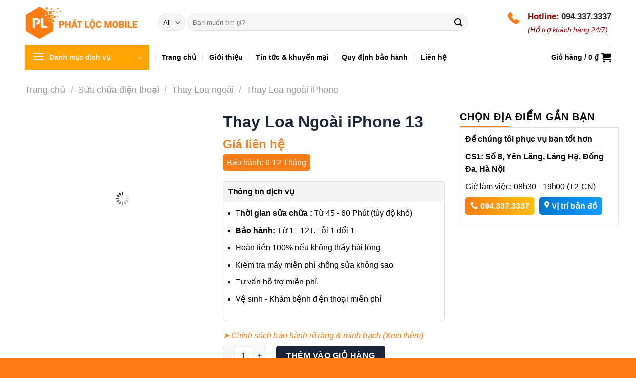

--- FILE ---
content_type: text/html; charset=UTF-8
request_url: https://phatlocmobile.vn/thay-loa-ngoai-iphone-13.html
body_size: 37252
content:
<!DOCTYPE html>
<!--[if IE 9 ]><html lang="vi" class="ie9 loading-site no-js"> <![endif]-->
<!--[if IE 8 ]><html lang="vi" class="ie8 loading-site no-js"> <![endif]-->
<!--[if (gte IE 9)|!(IE)]><!--><html lang="vi" class="loading-site no-js"> <!--<![endif]--><head><script data-no-optimize="1">var litespeed_docref=sessionStorage.getItem("litespeed_docref");litespeed_docref&&(Object.defineProperty(document,"referrer",{get:function(){return litespeed_docref}}),sessionStorage.removeItem("litespeed_docref"));</script> <meta charset="UTF-8" /><link rel="profile" href="http://gmpg.org/xfn/11" /><link rel="pingback" href="https://phatlocmobile.vn/xmlrpc.php" /><meta name="google-site-verification" content="B-gXchJtQhEA09OBDYIExBrQkSf9KvheIK6HqUYAjKk" /> <script type="litespeed/javascript">(function(html){html.className=html.className.replace(/\bno-js\b/,'js')})(document.documentElement)</script> <meta name='robots' content='index, follow, max-image-preview:large, max-snippet:-1, max-video-preview:-1' /><meta name="viewport" content="width=device-width, initial-scale=1" /><title>Thay Loa Ngoài iPhone 13 : Chuẩn Hãng, An Tâm, BH Dài</title><meta name="description" content="Thay loa ngoài iPhone 13 tại Phát Lộc Mobile luôn sẵn hàng, đảm bảo nhanh chóng tiện lợi, sửa chữa trực tiếp, ngồi chờ lấy ngay sau 60 phút, BH 12 tháng" /><link rel="canonical" href="https://phatlocmobile.vn/thay-loa-ngoai-iphone-13.html" /><meta property="og:locale" content="vi_VN" /><meta property="og:type" content="article" /><meta property="og:title" content="Thay Loa Ngoài iPhone 13 : Chuẩn Hãng, An Tâm, BH Dài" /><meta property="og:description" content="Thay loa ngoài iPhone 13 tại Phát Lộc Mobile luôn sẵn hàng, đảm bảo nhanh chóng tiện lợi, sửa chữa trực tiếp, ngồi chờ lấy ngay sau 60 phút, BH 12 tháng" /><meta property="og:url" content="https://phatlocmobile.vn/thay-loa-ngoai-iphone-13.html" /><meta property="og:site_name" content="Phát Lộc Mobile" /><meta property="article:publisher" content="https://www.facebook.com/phatlocmobile.vn/" /><meta property="article:modified_time" content="2024-06-08T11:04:47+00:00" /><meta property="og:image" content="https://phatlocmobile.vn/wp-content/uploads/2023/12/anh-thumb-sua-chua-dien-thoai.png" /><meta property="og:image:width" content="500" /><meta property="og:image:height" content="500" /><meta property="og:image:type" content="image/png" /><meta name="twitter:card" content="summary_large_image" /><meta name="twitter:label1" content="Ước tính thời gian đọc" /><meta name="twitter:data1" content="4 phút" /> <script type="application/ld+json" class="yoast-schema-graph">{"@context":"https://schema.org","@graph":[{"@type":["WebPage","ItemPage"],"@id":"https://phatlocmobile.vn/thay-loa-ngoai-iphone-13.html","url":"https://phatlocmobile.vn/thay-loa-ngoai-iphone-13.html","name":"Thay Loa Ngoài iPhone 13 : Chuẩn Hãng, An Tâm, BH Dài","isPartOf":{"@id":"https://phatlocmobile.vn/#website"},"primaryImageOfPage":{"@id":"https://phatlocmobile.vn/thay-loa-ngoai-iphone-13.html#primaryimage"},"image":{"@id":"https://phatlocmobile.vn/thay-loa-ngoai-iphone-13.html#primaryimage"},"thumbnailUrl":"https://phatlocmobile.vn/wp-content/uploads/2023/12/anh-thumb-sua-chua-dien-thoai.png","datePublished":"2024-03-23T12:16:50+00:00","dateModified":"2024-06-08T11:04:47+00:00","description":"Thay loa ngoài iPhone 13 tại Phát Lộc Mobile luôn sẵn hàng, đảm bảo nhanh chóng tiện lợi, sửa chữa trực tiếp, ngồi chờ lấy ngay sau 60 phút, BH 12 tháng","breadcrumb":{"@id":"https://phatlocmobile.vn/thay-loa-ngoai-iphone-13.html#breadcrumb"},"inLanguage":"vi","potentialAction":[{"@type":"ReadAction","target":["https://phatlocmobile.vn/thay-loa-ngoai-iphone-13.html"]}]},{"@type":"ImageObject","inLanguage":"vi","@id":"https://phatlocmobile.vn/thay-loa-ngoai-iphone-13.html#primaryimage","url":"https://phatlocmobile.vn/wp-content/uploads/2023/12/anh-thumb-sua-chua-dien-thoai.png","contentUrl":"https://phatlocmobile.vn/wp-content/uploads/2023/12/anh-thumb-sua-chua-dien-thoai.png","width":500,"height":500,"caption":"sửa chữa điện thoại"},{"@type":"BreadcrumbList","@id":"https://phatlocmobile.vn/thay-loa-ngoai-iphone-13.html#breadcrumb","itemListElement":[{"@type":"ListItem","position":1,"name":"Cửa hàng","item":"https://phatlocmobile.vn/cua-hang"},{"@type":"ListItem","position":2,"name":"Thay Loa Ngoài iPhone 13"}]},{"@type":"WebSite","@id":"https://phatlocmobile.vn/#website","url":"https://phatlocmobile.vn/","name":"Phát Lộc Mobile","description":"","publisher":{"@id":"https://phatlocmobile.vn/#organization"},"potentialAction":[{"@type":"SearchAction","target":{"@type":"EntryPoint","urlTemplate":"https://phatlocmobile.vn/?s={search_term_string}"},"query-input":{"@type":"PropertyValueSpecification","valueRequired":true,"valueName":"search_term_string"}}],"inLanguage":"vi"},{"@type":"Organization","@id":"https://phatlocmobile.vn/#organization","name":"Phát Lộc Mobile","url":"https://phatlocmobile.vn/","logo":{"@type":"ImageObject","inLanguage":"vi","@id":"https://phatlocmobile.vn/#/schema/logo/image/","url":"https://phatlocmobile.vn/wp-content/uploads/2023/05/cropped-logo-phat-loc-mau-cam-1.png","contentUrl":"https://phatlocmobile.vn/wp-content/uploads/2023/05/cropped-logo-phat-loc-mau-cam-1.png","width":512,"height":512,"caption":"Phát Lộc Mobile"},"image":{"@id":"https://phatlocmobile.vn/#/schema/logo/image/"},"sameAs":["https://www.facebook.com/phatlocmobile.vn/"]}]}</script> <link rel='dns-prefetch' href='//cdn.jsdelivr.net' /><link rel='dns-prefetch' href='//fonts.googleapis.com' /><link rel="prefetch" href="https://phatlocmobile.vn/wp-content/themes/flatsome/assets/js/chunk.countup.fe2c1016.js" /><link rel="prefetch" href="https://phatlocmobile.vn/wp-content/themes/flatsome/assets/js/chunk.sticky-sidebar.a58a6557.js" /><link rel="prefetch" href="https://phatlocmobile.vn/wp-content/themes/flatsome/assets/js/chunk.tooltips.29144c1c.js" /><link rel="prefetch" href="https://phatlocmobile.vn/wp-content/themes/flatsome/assets/js/chunk.vendors-popups.947eca5c.js" /><link rel="prefetch" href="https://phatlocmobile.vn/wp-content/themes/flatsome/assets/js/chunk.vendors-slider.f0d2cbc9.js" /><style id='wp-img-auto-sizes-contain-inline-css' type='text/css'>img:is([sizes=auto i],[sizes^="auto," i]){contain-intrinsic-size:3000px 1500px}
/*# sourceURL=wp-img-auto-sizes-contain-inline-css */</style><link data-optimized="2" rel="stylesheet" href="https://phatlocmobile.vn/wp-content/litespeed/css/0d1ba92c3474fde0643e6f0dc1e4b166.css?ver=2d444" /><style id='wp-block-library-inline-css' type='text/css'>:root{--wp-block-synced-color:#7a00df;--wp-block-synced-color--rgb:122,0,223;--wp-bound-block-color:var(--wp-block-synced-color);--wp-editor-canvas-background:#ddd;--wp-admin-theme-color:#007cba;--wp-admin-theme-color--rgb:0,124,186;--wp-admin-theme-color-darker-10:#006ba1;--wp-admin-theme-color-darker-10--rgb:0,107,160.5;--wp-admin-theme-color-darker-20:#005a87;--wp-admin-theme-color-darker-20--rgb:0,90,135;--wp-admin-border-width-focus:2px}@media (min-resolution:192dpi){:root{--wp-admin-border-width-focus:1.5px}}.wp-element-button{cursor:pointer}:root .has-very-light-gray-background-color{background-color:#eee}:root .has-very-dark-gray-background-color{background-color:#313131}:root .has-very-light-gray-color{color:#eee}:root .has-very-dark-gray-color{color:#313131}:root .has-vivid-green-cyan-to-vivid-cyan-blue-gradient-background{background:linear-gradient(135deg,#00d084,#0693e3)}:root .has-purple-crush-gradient-background{background:linear-gradient(135deg,#34e2e4,#4721fb 50%,#ab1dfe)}:root .has-hazy-dawn-gradient-background{background:linear-gradient(135deg,#faaca8,#dad0ec)}:root .has-subdued-olive-gradient-background{background:linear-gradient(135deg,#fafae1,#67a671)}:root .has-atomic-cream-gradient-background{background:linear-gradient(135deg,#fdd79a,#004a59)}:root .has-nightshade-gradient-background{background:linear-gradient(135deg,#330968,#31cdcf)}:root .has-midnight-gradient-background{background:linear-gradient(135deg,#020381,#2874fc)}:root{--wp--preset--font-size--normal:16px;--wp--preset--font-size--huge:42px}.has-regular-font-size{font-size:1em}.has-larger-font-size{font-size:2.625em}.has-normal-font-size{font-size:var(--wp--preset--font-size--normal)}.has-huge-font-size{font-size:var(--wp--preset--font-size--huge)}.has-text-align-center{text-align:center}.has-text-align-left{text-align:left}.has-text-align-right{text-align:right}.has-fit-text{white-space:nowrap!important}#end-resizable-editor-section{display:none}.aligncenter{clear:both}.items-justified-left{justify-content:flex-start}.items-justified-center{justify-content:center}.items-justified-right{justify-content:flex-end}.items-justified-space-between{justify-content:space-between}.screen-reader-text{border:0;clip-path:inset(50%);height:1px;margin:-1px;overflow:hidden;padding:0;position:absolute;width:1px;word-wrap:normal!important}.screen-reader-text:focus{background-color:#ddd;clip-path:none;color:#444;display:block;font-size:1em;height:auto;left:5px;line-height:normal;padding:15px 23px 14px;text-decoration:none;top:5px;width:auto;z-index:100000}html :where(.has-border-color){border-style:solid}html :where([style*=border-top-color]){border-top-style:solid}html :where([style*=border-right-color]){border-right-style:solid}html :where([style*=border-bottom-color]){border-bottom-style:solid}html :where([style*=border-left-color]){border-left-style:solid}html :where([style*=border-width]){border-style:solid}html :where([style*=border-top-width]){border-top-style:solid}html :where([style*=border-right-width]){border-right-style:solid}html :where([style*=border-bottom-width]){border-bottom-style:solid}html :where([style*=border-left-width]){border-left-style:solid}html :where(img[class*=wp-image-]){height:auto;max-width:100%}:where(figure){margin:0 0 1em}html :where(.is-position-sticky){--wp-admin--admin-bar--position-offset:var(--wp-admin--admin-bar--height,0px)}@media screen and (max-width:600px){html :where(.is-position-sticky){--wp-admin--admin-bar--position-offset:0px}}

/*# sourceURL=wp-block-library-inline-css */</style><style id='global-styles-inline-css' type='text/css'>:root{--wp--preset--aspect-ratio--square: 1;--wp--preset--aspect-ratio--4-3: 4/3;--wp--preset--aspect-ratio--3-4: 3/4;--wp--preset--aspect-ratio--3-2: 3/2;--wp--preset--aspect-ratio--2-3: 2/3;--wp--preset--aspect-ratio--16-9: 16/9;--wp--preset--aspect-ratio--9-16: 9/16;--wp--preset--color--black: #000000;--wp--preset--color--cyan-bluish-gray: #abb8c3;--wp--preset--color--white: #ffffff;--wp--preset--color--pale-pink: #f78da7;--wp--preset--color--vivid-red: #cf2e2e;--wp--preset--color--luminous-vivid-orange: #ff6900;--wp--preset--color--luminous-vivid-amber: #fcb900;--wp--preset--color--light-green-cyan: #7bdcb5;--wp--preset--color--vivid-green-cyan: #00d084;--wp--preset--color--pale-cyan-blue: #8ed1fc;--wp--preset--color--vivid-cyan-blue: #0693e3;--wp--preset--color--vivid-purple: #9b51e0;--wp--preset--gradient--vivid-cyan-blue-to-vivid-purple: linear-gradient(135deg,rgb(6,147,227) 0%,rgb(155,81,224) 100%);--wp--preset--gradient--light-green-cyan-to-vivid-green-cyan: linear-gradient(135deg,rgb(122,220,180) 0%,rgb(0,208,130) 100%);--wp--preset--gradient--luminous-vivid-amber-to-luminous-vivid-orange: linear-gradient(135deg,rgb(252,185,0) 0%,rgb(255,105,0) 100%);--wp--preset--gradient--luminous-vivid-orange-to-vivid-red: linear-gradient(135deg,rgb(255,105,0) 0%,rgb(207,46,46) 100%);--wp--preset--gradient--very-light-gray-to-cyan-bluish-gray: linear-gradient(135deg,rgb(238,238,238) 0%,rgb(169,184,195) 100%);--wp--preset--gradient--cool-to-warm-spectrum: linear-gradient(135deg,rgb(74,234,220) 0%,rgb(151,120,209) 20%,rgb(207,42,186) 40%,rgb(238,44,130) 60%,rgb(251,105,98) 80%,rgb(254,248,76) 100%);--wp--preset--gradient--blush-light-purple: linear-gradient(135deg,rgb(255,206,236) 0%,rgb(152,150,240) 100%);--wp--preset--gradient--blush-bordeaux: linear-gradient(135deg,rgb(254,205,165) 0%,rgb(254,45,45) 50%,rgb(107,0,62) 100%);--wp--preset--gradient--luminous-dusk: linear-gradient(135deg,rgb(255,203,112) 0%,rgb(199,81,192) 50%,rgb(65,88,208) 100%);--wp--preset--gradient--pale-ocean: linear-gradient(135deg,rgb(255,245,203) 0%,rgb(182,227,212) 50%,rgb(51,167,181) 100%);--wp--preset--gradient--electric-grass: linear-gradient(135deg,rgb(202,248,128) 0%,rgb(113,206,126) 100%);--wp--preset--gradient--midnight: linear-gradient(135deg,rgb(2,3,129) 0%,rgb(40,116,252) 100%);--wp--preset--font-size--small: 13px;--wp--preset--font-size--medium: 20px;--wp--preset--font-size--large: 36px;--wp--preset--font-size--x-large: 42px;--wp--preset--spacing--20: 0.44rem;--wp--preset--spacing--30: 0.67rem;--wp--preset--spacing--40: 1rem;--wp--preset--spacing--50: 1.5rem;--wp--preset--spacing--60: 2.25rem;--wp--preset--spacing--70: 3.38rem;--wp--preset--spacing--80: 5.06rem;--wp--preset--shadow--natural: 6px 6px 9px rgba(0, 0, 0, 0.2);--wp--preset--shadow--deep: 12px 12px 50px rgba(0, 0, 0, 0.4);--wp--preset--shadow--sharp: 6px 6px 0px rgba(0, 0, 0, 0.2);--wp--preset--shadow--outlined: 6px 6px 0px -3px rgb(255, 255, 255), 6px 6px rgb(0, 0, 0);--wp--preset--shadow--crisp: 6px 6px 0px rgb(0, 0, 0);}:where(.is-layout-flex){gap: 0.5em;}:where(.is-layout-grid){gap: 0.5em;}body .is-layout-flex{display: flex;}.is-layout-flex{flex-wrap: wrap;align-items: center;}.is-layout-flex > :is(*, div){margin: 0;}body .is-layout-grid{display: grid;}.is-layout-grid > :is(*, div){margin: 0;}:where(.wp-block-columns.is-layout-flex){gap: 2em;}:where(.wp-block-columns.is-layout-grid){gap: 2em;}:where(.wp-block-post-template.is-layout-flex){gap: 1.25em;}:where(.wp-block-post-template.is-layout-grid){gap: 1.25em;}.has-black-color{color: var(--wp--preset--color--black) !important;}.has-cyan-bluish-gray-color{color: var(--wp--preset--color--cyan-bluish-gray) !important;}.has-white-color{color: var(--wp--preset--color--white) !important;}.has-pale-pink-color{color: var(--wp--preset--color--pale-pink) !important;}.has-vivid-red-color{color: var(--wp--preset--color--vivid-red) !important;}.has-luminous-vivid-orange-color{color: var(--wp--preset--color--luminous-vivid-orange) !important;}.has-luminous-vivid-amber-color{color: var(--wp--preset--color--luminous-vivid-amber) !important;}.has-light-green-cyan-color{color: var(--wp--preset--color--light-green-cyan) !important;}.has-vivid-green-cyan-color{color: var(--wp--preset--color--vivid-green-cyan) !important;}.has-pale-cyan-blue-color{color: var(--wp--preset--color--pale-cyan-blue) !important;}.has-vivid-cyan-blue-color{color: var(--wp--preset--color--vivid-cyan-blue) !important;}.has-vivid-purple-color{color: var(--wp--preset--color--vivid-purple) !important;}.has-black-background-color{background-color: var(--wp--preset--color--black) !important;}.has-cyan-bluish-gray-background-color{background-color: var(--wp--preset--color--cyan-bluish-gray) !important;}.has-white-background-color{background-color: var(--wp--preset--color--white) !important;}.has-pale-pink-background-color{background-color: var(--wp--preset--color--pale-pink) !important;}.has-vivid-red-background-color{background-color: var(--wp--preset--color--vivid-red) !important;}.has-luminous-vivid-orange-background-color{background-color: var(--wp--preset--color--luminous-vivid-orange) !important;}.has-luminous-vivid-amber-background-color{background-color: var(--wp--preset--color--luminous-vivid-amber) !important;}.has-light-green-cyan-background-color{background-color: var(--wp--preset--color--light-green-cyan) !important;}.has-vivid-green-cyan-background-color{background-color: var(--wp--preset--color--vivid-green-cyan) !important;}.has-pale-cyan-blue-background-color{background-color: var(--wp--preset--color--pale-cyan-blue) !important;}.has-vivid-cyan-blue-background-color{background-color: var(--wp--preset--color--vivid-cyan-blue) !important;}.has-vivid-purple-background-color{background-color: var(--wp--preset--color--vivid-purple) !important;}.has-black-border-color{border-color: var(--wp--preset--color--black) !important;}.has-cyan-bluish-gray-border-color{border-color: var(--wp--preset--color--cyan-bluish-gray) !important;}.has-white-border-color{border-color: var(--wp--preset--color--white) !important;}.has-pale-pink-border-color{border-color: var(--wp--preset--color--pale-pink) !important;}.has-vivid-red-border-color{border-color: var(--wp--preset--color--vivid-red) !important;}.has-luminous-vivid-orange-border-color{border-color: var(--wp--preset--color--luminous-vivid-orange) !important;}.has-luminous-vivid-amber-border-color{border-color: var(--wp--preset--color--luminous-vivid-amber) !important;}.has-light-green-cyan-border-color{border-color: var(--wp--preset--color--light-green-cyan) !important;}.has-vivid-green-cyan-border-color{border-color: var(--wp--preset--color--vivid-green-cyan) !important;}.has-pale-cyan-blue-border-color{border-color: var(--wp--preset--color--pale-cyan-blue) !important;}.has-vivid-cyan-blue-border-color{border-color: var(--wp--preset--color--vivid-cyan-blue) !important;}.has-vivid-purple-border-color{border-color: var(--wp--preset--color--vivid-purple) !important;}.has-vivid-cyan-blue-to-vivid-purple-gradient-background{background: var(--wp--preset--gradient--vivid-cyan-blue-to-vivid-purple) !important;}.has-light-green-cyan-to-vivid-green-cyan-gradient-background{background: var(--wp--preset--gradient--light-green-cyan-to-vivid-green-cyan) !important;}.has-luminous-vivid-amber-to-luminous-vivid-orange-gradient-background{background: var(--wp--preset--gradient--luminous-vivid-amber-to-luminous-vivid-orange) !important;}.has-luminous-vivid-orange-to-vivid-red-gradient-background{background: var(--wp--preset--gradient--luminous-vivid-orange-to-vivid-red) !important;}.has-very-light-gray-to-cyan-bluish-gray-gradient-background{background: var(--wp--preset--gradient--very-light-gray-to-cyan-bluish-gray) !important;}.has-cool-to-warm-spectrum-gradient-background{background: var(--wp--preset--gradient--cool-to-warm-spectrum) !important;}.has-blush-light-purple-gradient-background{background: var(--wp--preset--gradient--blush-light-purple) !important;}.has-blush-bordeaux-gradient-background{background: var(--wp--preset--gradient--blush-bordeaux) !important;}.has-luminous-dusk-gradient-background{background: var(--wp--preset--gradient--luminous-dusk) !important;}.has-pale-ocean-gradient-background{background: var(--wp--preset--gradient--pale-ocean) !important;}.has-electric-grass-gradient-background{background: var(--wp--preset--gradient--electric-grass) !important;}.has-midnight-gradient-background{background: var(--wp--preset--gradient--midnight) !important;}.has-small-font-size{font-size: var(--wp--preset--font-size--small) !important;}.has-medium-font-size{font-size: var(--wp--preset--font-size--medium) !important;}.has-large-font-size{font-size: var(--wp--preset--font-size--large) !important;}.has-x-large-font-size{font-size: var(--wp--preset--font-size--x-large) !important;}
/*# sourceURL=global-styles-inline-css */</style><style id='classic-theme-styles-inline-css' type='text/css'>/*! This file is auto-generated */
.wp-block-button__link{color:#fff;background-color:#32373c;border-radius:9999px;box-shadow:none;text-decoration:none;padding:calc(.667em + 2px) calc(1.333em + 2px);font-size:1.125em}.wp-block-file__button{background:#32373c;color:#fff;text-decoration:none}
/*# sourceURL=/wp-includes/css/classic-themes.min.css */</style><style id='wcgs_custom-style-inline-css' type='text/css'>#wpgs-gallery .gallery-navigation-carousel-wrapper {
			-ms-flex-order: 2 !important;
			order: 2 !important;
			margin-top: 6px;;
		}
		#wpgs-gallery .wcgs-carousel .wcgs-swiper-arrow {
			font-size: 16px;
		}
		#wpgs-gallery .wcgs-carousel .wcgs-swiper-arrow:before,
		#wpgs-gallery .wcgs-carousel .wcgs-swiper-arrow:before {
			font-size: 16px;
			color: #fff;
			line-height: unset;
		}
		#wpgs-gallery.wcgs-woocommerce-product-gallery .wcgs-carousel .wcgs-slider-image {
			border-radius: 0px;
		}
		#wpgs-gallery .wcgs-carousel .wcgs-swiper-arrow,
		#wpgs-gallery .wcgs-carousel .wcgs-swiper-arrow{
			background-color: rgba(0, 0, 0, .5);
			border-radius: 0px;

		}
		#wpgs-gallery .wcgs-carousel .wcgs-swiper-arrow:hover, #wpgs-gallery .wcgs-carousel .wcgs-swiper-arrow:hover {
			background-color: rgba(0, 0, 0, .85);
		}
		#wpgs-gallery .wcgs-carousel .wcgs-swiper-arrow:hover::before, #wpgs-gallery .wcgs-carousel .wcgs-swiper-arrow:hover::before{
            color: #fff;
		}
		#wpgs-gallery .swiper-pagination .swiper-pagination-bullet {
			background-color: rgba(115, 119, 121, 0.5);
		}
		#wpgs-gallery .swiper-pagination .swiper-pagination-bullet.swiper-pagination-bullet-active {
			background-color: rgba(115, 119, 121, 0.8);
		}
		#wpgs-gallery .wcgs-lightbox .sp_wgs-lightbox {
			color: #fff;
			background-color: rgba(0, 0, 0, 0.5);
			font-size: 13px;
		}
		#wpgs-gallery .wcgs-lightbox .sp_wgs-lightbox:hover {
			color: #fff;
			background-color: rgba(0, 0, 0, 0.8);
		}
		#wpgs-gallery .gallery-navigation-carousel .wcgs-swiper-arrow {
			background-color: rgba(0, 0, 0, 0.5);
		}
		#wpgs-gallery .gallery-navigation-carousel .wcgs-swiper-arrow:before{
			font-size: 12px;
			color: #fff;
		}
		#wpgs-gallery .gallery-navigation-carousel .wcgs-swiper-arrow:hover {
			background-color: rgba(0, 0, 0, 0.8);
		}
		#wpgs-gallery .gallery-navigation-carousel .wcgs-swiper-arrow:hover::before{
			color: #fff;
		}
		#wpgs-gallery .wcgs-thumb.swiper-slide-thumb-active.wcgs-thumb img {
			border: 2px solid #0085BA;
		}
		#wpgs-gallery .wcgs-thumb.swiper-slide:hover img,
		#wpgs-gallery .wcgs-thumb.swiper-slide-thumb-active.wcgs-thumb:hover img {
			border-color: #0085BA;
		}
		#wpgs-gallery .wcgs-thumb.swiper-slide img {
			border: 2px solid #dddddd;
			border-radius: 0px;
		}
		#wpgs-gallery {
			margin-bottom: 30px;
			max-width: 50%;
		}
		#wpgs-gallery .gallery-navigation-carousel.vertical .wcgs-thumb {
			padding: 0 4px;
		}
		.fancybox-caption__body {
			color: #ffffff;
			font-size: 14px;
		}
		.fancybox-bg {
			background: #1e1e1e !important;
		}
/*# sourceURL=wcgs_custom-style-inline-css */</style><style id='woocommerce-inline-inline-css' type='text/css'>.woocommerce form .form-row .required { visibility: visible; }
/*# sourceURL=woocommerce-inline-inline-css */</style><style id='dashicons-inline-css' type='text/css'>[data-font="Dashicons"]:before {font-family: 'Dashicons' !important;content: attr(data-icon) !important;speak: none !important;font-weight: normal !important;font-variant: normal !important;text-transform: none !important;line-height: 1 !important;font-style: normal !important;-webkit-font-smoothing: antialiased !important;-moz-osx-font-smoothing: grayscale !important;}
/*# sourceURL=dashicons-inline-css */</style><style id='yith-wcan-shortcodes-inline-css' type='text/css'>:root{
	--yith-wcan-filters_colors_titles: #434343;
	--yith-wcan-filters_colors_background: #FFFFFF;
	--yith-wcan-filters_colors_accent: #A7144C;
	--yith-wcan-filters_colors_accent_r: 167;
	--yith-wcan-filters_colors_accent_g: 20;
	--yith-wcan-filters_colors_accent_b: 76;
	--yith-wcan-color_swatches_border_radius: 100%;
	--yith-wcan-color_swatches_size: 30px;
	--yith-wcan-labels_style_background: #FFFFFF;
	--yith-wcan-labels_style_background_hover: #A7144C;
	--yith-wcan-labels_style_background_active: #A7144C;
	--yith-wcan-labels_style_text: #434343;
	--yith-wcan-labels_style_text_hover: #FFFFFF;
	--yith-wcan-labels_style_text_active: #FFFFFF;
	--yith-wcan-anchors_style_text: #434343;
	--yith-wcan-anchors_style_text_hover: #A7144C;
	--yith-wcan-anchors_style_text_active: #A7144C;
}
/*# sourceURL=yith-wcan-shortcodes-inline-css */</style><style id='flatsome-main-inline-css' type='text/css'>@font-face {
				font-family: "fl-icons";
				font-display: block;
				src: url(https://phatlocmobile.vn/wp-content/themes/flatsome/assets/css/icons/fl-icons.eot?v=3.15.6);
				src:
					url(https://phatlocmobile.vn/wp-content/themes/flatsome/assets/css/icons/fl-icons.eot#iefix?v=3.15.6) format("embedded-opentype"),
					url(https://phatlocmobile.vn/wp-content/themes/flatsome/assets/css/icons/fl-icons.woff2?v=3.15.6) format("woff2"),
					url(https://phatlocmobile.vn/wp-content/themes/flatsome/assets/css/icons/fl-icons.ttf?v=3.15.6) format("truetype"),
					url(https://phatlocmobile.vn/wp-content/themes/flatsome/assets/css/icons/fl-icons.woff?v=3.15.6) format("woff"),
					url(https://phatlocmobile.vn/wp-content/themes/flatsome/assets/css/icons/fl-icons.svg?v=3.15.6#fl-icons) format("svg");
			}
/*# sourceURL=flatsome-main-inline-css */</style> <script type="litespeed/javascript" data-src="https://phatlocmobile.vn/wp-includes/js/jquery/jquery.min.js" id="jquery-core-js"></script> <script id="wc-add-to-cart-js-extra" type="litespeed/javascript">var wc_add_to_cart_params={"ajax_url":"/wp-admin/admin-ajax.php","wc_ajax_url":"/?wc-ajax=%%endpoint%%","i18n_view_cart":"Xem gi\u1ecf h\u00e0ng","cart_url":"https://phatlocmobile.vn/gio-hang","is_cart":"","cart_redirect_after_add":"no"}</script> <script id="wc-single-product-js-extra" type="litespeed/javascript">var wc_single_product_params={"i18n_required_rating_text":"Vui l\u00f2ng ch\u1ecdn m\u1ed9t m\u1ee9c \u0111\u00e1nh gi\u00e1","i18n_rating_options":["1 tr\u00ean 5 sao","2 tr\u00ean 5 sao","3 tr\u00ean 5 sao","4 tr\u00ean 5 sao","5 tr\u00ean 5 sao"],"i18n_product_gallery_trigger_text":"Xem th\u01b0 vi\u1ec7n \u1ea3nh to\u00e0n m\u00e0n h\u00ecnh","review_rating_required":"yes","flexslider":{"rtl":!1,"animation":"slide","smoothHeight":!0,"directionNav":!1,"controlNav":"thumbnails","slideshow":!1,"animationSpeed":500,"animationLoop":!1,"allowOneSlide":!1},"zoom_enabled":"","zoom_options":[],"photoswipe_enabled":"1","photoswipe_options":{"shareEl":!1,"closeOnScroll":!1,"history":!1,"hideAnimationDuration":0,"showAnimationDuration":0},"flexslider_enabled":""}</script> <script id="woocommerce-js-extra" type="litespeed/javascript">var woocommerce_params={"ajax_url":"/wp-admin/admin-ajax.php","wc_ajax_url":"/?wc-ajax=%%endpoint%%","i18n_password_show":"Hi\u1ec3n th\u1ecb m\u1eadt kh\u1ea9u","i18n_password_hide":"\u1ea8n m\u1eadt kh\u1ea9u"}</script> <script type="application/ld+json">{"@context":"https:\/\/schema.org","@graph":[{"@context":"https:\/\/schema.org","@type":"SiteNavigationElement","id":"site-navigation","name":"S\u1eeda ch\u1eefa \u0111i\u1ec7n tho\u1ea1i","url":"https:\/\/phatlocmobile.vn\/sua-chua-dien-thoai"},{"@context":"https:\/\/schema.org","@type":"SiteNavigationElement","id":"site-navigation","name":"S\u1eeda ch\u1eefa th\u01b0\u01a1ng hi\u1ec7u","url":"#"},{"@context":"https:\/\/schema.org","@type":"SiteNavigationElement","id":"site-navigation","name":"iPhone","url":"https:\/\/phatlocmobile.vn\/sua-chua-iphone"},{"@context":"https:\/\/schema.org","@type":"SiteNavigationElement","id":"site-navigation","name":"Samsung","url":"https:\/\/phatlocmobile.vn\/sua-chua-samsung"},{"@context":"https:\/\/schema.org","@type":"SiteNavigationElement","id":"site-navigation","name":"Xiaomi","url":"https:\/\/phatlocmobile.vn\/sua-chua-xiaomi"},{"@context":"https:\/\/schema.org","@type":"SiteNavigationElement","id":"site-navigation","name":"Oppo","url":"https:\/\/phatlocmobile.vn\/sua-chua-oppo"},{"@context":"https:\/\/schema.org","@type":"SiteNavigationElement","id":"site-navigation","name":"Huawei","url":"\/sua-chua-huawei"},{"@context":"https:\/\/schema.org","@type":"SiteNavigationElement","id":"site-navigation","name":"Vsmart","url":"\/sua-chua-vsmart"},{"@context":"https:\/\/schema.org","@type":"SiteNavigationElement","id":"site-navigation","name":"Vivo","url":"\/sua-chua-vivo"},{"@context":"https:\/\/schema.org","@type":"SiteNavigationElement","id":"site-navigation","name":"Realme","url":"\/sua-chua-realme"},{"@context":"https:\/\/schema.org","@type":"SiteNavigationElement","id":"site-navigation","name":"LG","url":"\/sua-chua-lg"},{"@context":"https:\/\/schema.org","@type":"SiteNavigationElement","id":"site-navigation","name":"Sony","url":"\/sua-chua-sony"},{"@context":"https:\/\/schema.org","@type":"SiteNavigationElement","id":"site-navigation","name":"OnePlus","url":"https:\/\/phatlocmobile.vn\/sua-chua-oneplus"},{"@context":"https:\/\/schema.org","@type":"SiteNavigationElement","id":"site-navigation","name":"Thay th\u1ebf linh ki\u1ec7n","url":"#"},{"@context":"https:\/\/schema.org","@type":"SiteNavigationElement","id":"site-navigation","name":"Thay m\u00e0n h\u00ecnh","url":"\/thay-man"},{"@context":"https:\/\/schema.org","@type":"SiteNavigationElement","id":"site-navigation","name":"Thay m\u1eb7t k\u00ednh","url":"\/thay-ep-kinh"},{"@context":"https:\/\/schema.org","@type":"SiteNavigationElement","id":"site-navigation","name":"Thay pin","url":"\/thay-pin"},{"@context":"https:\/\/schema.org","@type":"SiteNavigationElement","id":"site-navigation","name":"Thay ch\u00e2n s\u1ea1c","url":"\/thay-chan-sac"},{"@context":"https:\/\/schema.org","@type":"SiteNavigationElement","id":"site-navigation","name":"Thay l\u01b0ng","url":"http:\/\/thay-lung"},{"@context":"https:\/\/schema.org","@type":"SiteNavigationElement","id":"site-navigation","name":"Thay v\u1ecf","url":"http:\/\/thay-vo"},{"@context":"https:\/\/schema.org","@type":"SiteNavigationElement","id":"site-navigation","name":"Thay mic","url":"\/thay-mic"},{"@context":"https:\/\/schema.org","@type":"SiteNavigationElement","id":"site-navigation","name":"Thay loa trong","url":"\/thay-loa-trong"},{"@context":"https:\/\/schema.org","@type":"SiteNavigationElement","id":"site-navigation","name":"Thay loa ngo\u00e0i","url":"\/thay-loa-ngoai"},{"@context":"https:\/\/schema.org","@type":"SiteNavigationElement","id":"site-navigation","name":"Thay camera tr\u01b0\u1edbc","url":"\/thay-camera-truoc"},{"@context":"https:\/\/schema.org","@type":"SiteNavigationElement","id":"site-navigation","name":"Thay camera sau","url":"\/thay-camera-sau"},{"@context":"https:\/\/schema.org","@type":"SiteNavigationElement","id":"site-navigation","name":"S\u1eeda ch\u1eefa ph\u1ea7n m\u1ec1m","url":"#"},{"@context":"https:\/\/schema.org","@type":"SiteNavigationElement","id":"site-navigation","name":"Bypass x\u00f3a iCloud","url":"#"},{"@context":"https:\/\/schema.org","@type":"SiteNavigationElement","id":"site-navigation","name":"Up ROM Android","url":"#"},{"@context":"https:\/\/schema.org","@type":"SiteNavigationElement","id":"site-navigation","name":"M\u1edf kh\u00f3a m\u1eadt kh\u1ea9u","url":"#"},{"@context":"https:\/\/schema.org","@type":"SiteNavigationElement","id":"site-navigation","name":"S\u1eeda ch\u1eefa ph\u1ea7n c\u1ee9ng","url":"#"},{"@context":"https:\/\/schema.org","@type":"SiteNavigationElement","id":"site-navigation","name":"S\u1eeda ngu\u1ed3n","url":"https:\/\/phatlocmobile.vn\/sua-nguon"},{"@context":"https:\/\/schema.org","@type":"SiteNavigationElement","id":"site-navigation","name":"S\u1eeda s\u00f3ng","url":"https:\/\/phatlocmobile.vn\/sua-song"},{"@context":"https:\/\/schema.org","@type":"SiteNavigationElement","id":"site-navigation","name":"\u00c9p c\u00e1p m\u00e0n h\u00ecnh","url":"#"},{"@context":"https:\/\/schema.org","@type":"SiteNavigationElement","id":"site-navigation","name":"S\u1ea5y kh\u00f4 m\u00e1y r\u01a1i n\u01b0\u1edbc","url":"#"},{"@context":"https:\/\/schema.org","@type":"SiteNavigationElement","id":"site-navigation","name":"Fix \u0111\u1ed9t t\u1eed","url":"#"},{"@context":"https:\/\/schema.org","@type":"SiteNavigationElement","id":"site-navigation","name":"Fix xanh m\u00e0n","url":"#"},{"@context":"https:\/\/schema.org","@type":"SiteNavigationElement","id":"site-navigation","name":"\u0110\u1ed9 sim CNC iPhone lock M\u1ef9","url":"#"},{"@context":"https:\/\/schema.org","@type":"SiteNavigationElement","id":"site-navigation","name":"\u0110\u1ed9 v\u1ecf iPhone","url":"#"},{"@context":"https:\/\/schema.org","@type":"SiteNavigationElement","id":"site-navigation","name":"S\u1eeda ch\u1eefa Tablet","url":"\/sua-chua-may-tinh-bang"},{"@context":"https:\/\/schema.org","@type":"SiteNavigationElement","id":"site-navigation","name":"Apple iPad","url":"\/sua-chua-ipad"},{"@context":"https:\/\/schema.org","@type":"SiteNavigationElement","id":"site-navigation","name":"Samsung Tab","url":"https:\/\/phatlocmobile.vn\/sua-chua-may-tinh-bang-samsung"},{"@context":"https:\/\/schema.org","@type":"SiteNavigationElement","id":"site-navigation","name":"Xiaomi Pad","url":"\/sua-chua-may-tinh-bang-xiaomi"},{"@context":"https:\/\/schema.org","@type":"SiteNavigationElement","id":"site-navigation","name":"Lenovo Tab","url":"\/sua-chua-may-tinh-bang-lenovo"},{"@context":"https:\/\/schema.org","@type":"SiteNavigationElement","id":"site-navigation","name":"S\u1eeda ch\u1eefa Apple Watch","url":"\/sua-chua-apple-watch"},{"@context":"https:\/\/schema.org","@type":"SiteNavigationElement","id":"site-navigation","name":"Thu mua \u0111i\u1ec7n tho\u1ea1i c\u0169 h\u1ecfng","url":"https:\/\/phatlocmobile.vn\/thu-mua-dien-thoai-cu-hong.html"}]}</script><style>.bg{opacity: 0; transition: opacity 1s; -webkit-transition: opacity 1s;} .bg-loaded{opacity: 1;}</style><!--[if IE]><link rel="stylesheet" type="text/css" href="https://phatlocmobile.vn/wp-content/themes/flatsome/assets/css/ie-fallback.css"><script src="//cdnjs.cloudflare.com/ajax/libs/html5shiv/3.6.1/html5shiv.js"></script><script>var head = document.getElementsByTagName('head')[0],style = document.createElement('style');style.type = 'text/css';style.styleSheet.cssText = ':before,:after{content:none !important';head.appendChild(style);setTimeout(function(){head.removeChild(style);}, 0);</script><script src="https://phatlocmobile.vn/wp-content/themes/flatsome/assets/libs/ie-flexibility.js"></script><![endif]--> <script type="litespeed/javascript">(function(w,d,s,l,i){w[l]=w[l]||[];w[l].push({'gtm.start':new Date().getTime(),event:'gtm.js'});var f=d.getElementsByTagName(s)[0],j=d.createElement(s),dl=l!='dataLayer'?'&l='+l:'';j.async=!0;j.src='https://www.googletagmanager.com/gtm.js?id='+i+dl;f.parentNode.insertBefore(j,f)})(window,document,'script','dataLayer','GTM-557XDQ3')</script> 	<noscript><style>.woocommerce-product-gallery{ opacity: 1 !important; }</style></noscript><style id="wpsp-style-frontend"></style><link rel="icon" href="https://phatlocmobile.vn/wp-content/uploads/2023/05/cropped-logo-phat-loc-mau-cam-1-60x60.png" sizes="32x32" /><link rel="icon" href="https://phatlocmobile.vn/wp-content/uploads/2023/05/cropped-logo-phat-loc-mau-cam-1-300x300.png" sizes="192x192" /><link rel="apple-touch-icon" href="https://phatlocmobile.vn/wp-content/uploads/2023/05/cropped-logo-phat-loc-mau-cam-1-300x300.png" /><meta name="msapplication-TileImage" content="https://phatlocmobile.vn/wp-content/uploads/2023/05/cropped-logo-phat-loc-mau-cam-1-300x300.png" /><style id="custom-css" type="text/css">:root {--primary-color: #ff7d14;}.container-width, .full-width .ubermenu-nav, .container, .row{max-width: 1210px}.row.row-collapse{max-width: 1180px}.row.row-small{max-width: 1202.5px}.row.row-large{max-width: 1240px}.header-main{height: 90px}#logo img{max-height: 90px}#logo{width:238px;}.header-bottom{min-height: 10px}.header-top{min-height: 30px}.transparent .header-main{height: 90px}.transparent #logo img{max-height: 90px}.has-transparent + .page-title:first-of-type,.has-transparent + #main > .page-title,.has-transparent + #main > div > .page-title,.has-transparent + #main .page-header-wrapper:first-of-type .page-title{padding-top: 140px;}.header.show-on-scroll,.stuck .header-main{height:70px!important}.stuck #logo img{max-height: 70px!important}.search-form{ width: 89%;}.header-bg-color {background-color: #ffffff}.header-bottom {background-color: #ffffff}.header-main .nav > li > a{line-height: 18px }.stuck .header-main .nav > li > a{line-height: 50px }.header-bottom-nav > li > a{line-height: 15px }@media (max-width: 549px) {.header-main{height: 70px}#logo img{max-height: 70px}}.nav-dropdown{font-size:90%}/* Color */.accordion-title.active, .has-icon-bg .icon .icon-inner,.logo a, .primary.is-underline, .primary.is-link, .badge-outline .badge-inner, .nav-outline > li.active> a,.nav-outline >li.active > a, .cart-icon strong,[data-color='primary'], .is-outline.primary{color: #ff7d14;}/* Color !important */[data-text-color="primary"]{color: #ff7d14!important;}/* Background Color */[data-text-bg="primary"]{background-color: #ff7d14;}/* Background */.scroll-to-bullets a,.featured-title, .label-new.menu-item > a:after, .nav-pagination > li > .current,.nav-pagination > li > span:hover,.nav-pagination > li > a:hover,.has-hover:hover .badge-outline .badge-inner,button[type="submit"], .button.wc-forward:not(.checkout):not(.checkout-button), .button.submit-button, .button.primary:not(.is-outline),.featured-table .title,.is-outline:hover, .has-icon:hover .icon-label,.nav-dropdown-bold .nav-column li > a:hover, .nav-dropdown.nav-dropdown-bold > li > a:hover, .nav-dropdown-bold.dark .nav-column li > a:hover, .nav-dropdown.nav-dropdown-bold.dark > li > a:hover, .header-vertical-menu__opener ,.is-outline:hover, .tagcloud a:hover,.grid-tools a, input[type='submit']:not(.is-form), .box-badge:hover .box-text, input.button.alt,.nav-box > li > a:hover,.nav-box > li.active > a,.nav-pills > li.active > a ,.current-dropdown .cart-icon strong, .cart-icon:hover strong, .nav-line-bottom > li > a:before, .nav-line-grow > li > a:before, .nav-line > li > a:before,.banner, .header-top, .slider-nav-circle .flickity-prev-next-button:hover svg, .slider-nav-circle .flickity-prev-next-button:hover .arrow, .primary.is-outline:hover, .button.primary:not(.is-outline), input[type='submit'].primary, input[type='submit'].primary, input[type='reset'].button, input[type='button'].primary, .badge-inner{background-color: #ff7d14;}/* Border */.nav-vertical.nav-tabs > li.active > a,.scroll-to-bullets a.active,.nav-pagination > li > .current,.nav-pagination > li > span:hover,.nav-pagination > li > a:hover,.has-hover:hover .badge-outline .badge-inner,.accordion-title.active,.featured-table,.is-outline:hover, .tagcloud a:hover,blockquote, .has-border, .cart-icon strong:after,.cart-icon strong,.blockUI:before, .processing:before,.loading-spin, .slider-nav-circle .flickity-prev-next-button:hover svg, .slider-nav-circle .flickity-prev-next-button:hover .arrow, .primary.is-outline:hover{border-color: #ff7d14}.nav-tabs > li.active > a{border-top-color: #ff7d14}.widget_shopping_cart_content .blockUI.blockOverlay:before { border-left-color: #ff7d14 }.woocommerce-checkout-review-order .blockUI.blockOverlay:before { border-left-color: #ff7d14 }/* Fill */.slider .flickity-prev-next-button:hover svg,.slider .flickity-prev-next-button:hover .arrow{fill: #ff7d14;}/* Background Color */[data-icon-label]:after, .secondary.is-underline:hover,.secondary.is-outline:hover,.icon-label,.button.secondary:not(.is-outline),.button.alt:not(.is-outline), .badge-inner.on-sale, .button.checkout, .single_add_to_cart_button, .current .breadcrumb-step{ background-color:#1b253a; }[data-text-bg="secondary"]{background-color: #1b253a;}/* Color */.secondary.is-underline,.secondary.is-link, .secondary.is-outline,.stars a.active, .star-rating:before, .woocommerce-page .star-rating:before,.star-rating span:before, .color-secondary{color: #1b253a}/* Color !important */[data-text-color="secondary"]{color: #1b253a!important;}/* Border */.secondary.is-outline:hover{border-color:#1b253a}.success.is-underline:hover,.success.is-outline:hover,.success{background-color: #000000}.success-color, .success.is-link, .success.is-outline{color: #000000;}.success-border{border-color: #000000!important;}/* Color !important */[data-text-color="success"]{color: #000000!important;}/* Background Color */[data-text-bg="success"]{background-color: #000000;}@media screen and (max-width: 549px){body{font-size: 100%;}}body{font-family:"Roboto", sans-serif}body{font-weight: 0}body{color: #000000}.nav > li > a {font-family:"Roboto", sans-serif;}.mobile-sidebar-levels-2 .nav > li > ul > li > a {font-family:"Roboto", sans-serif;}.nav > li > a {font-weight: 700;}.mobile-sidebar-levels-2 .nav > li > ul > li > a {font-weight: 700;}h1,h2,h3,h4,h5,h6,.heading-font, .off-canvas-center .nav-sidebar.nav-vertical > li > a{font-family: "Roboto", sans-serif;}h1,h2,h3,h4,h5,h6,.heading-font,.banner h1,.banner h2{font-weight: 700;}h1,h2,h3,h4,h5,h6,.heading-font{color: #1b253a;}.breadcrumbs{text-transform: none;}.alt-font{font-family: "Dancing Script", sans-serif;}.alt-font{font-weight: 400!important;}.header:not(.transparent) .header-bottom-nav.nav > li > a{color: #000000;}.header:not(.transparent) .header-bottom-nav.nav > li > a:hover,.header:not(.transparent) .header-bottom-nav.nav > li.active > a,.header:not(.transparent) .header-bottom-nav.nav > li.current > a,.header:not(.transparent) .header-bottom-nav.nav > li > a.active,.header:not(.transparent) .header-bottom-nav.nav > li > a.current{color: #000000;}.header-bottom-nav.nav-line-bottom > li > a:before,.header-bottom-nav.nav-line-grow > li > a:before,.header-bottom-nav.nav-line > li > a:before,.header-bottom-nav.nav-box > li > a:hover,.header-bottom-nav.nav-box > li.active > a,.header-bottom-nav.nav-pills > li > a:hover,.header-bottom-nav.nav-pills > li.active > a{color:#FFF!important;background-color: #000000;}a{color: #2d2d2d;}a:hover{color: #111111;}.tagcloud a:hover{border-color: #111111;background-color: #111111;}.badge-inner.on-sale{background-color: #dd3333}.price del, .product_list_widget del, del .woocommerce-Price-amount { color: #000000; }ins .woocommerce-Price-amount { color: #ff7d14; }input[type='submit'], input[type="button"], button:not(.icon), .button:not(.icon){border-radius: 5px!important}.shop-page-title.featured-title .title-bg{ background-image: url(https://phatlocmobile.vn/wp-content/uploads/2023/12/anh-thumb-sua-chua-dien-thoai.png.webp)!important;}@media screen and (min-width: 550px){.products .box-vertical .box-image{min-width: 300px!important;width: 300px!important;}}.absolute-footer, html{background-color: #ff7d14}.page-title-small + main .product-container > .row{padding-top:0;}.header-vertical-menu__opener{height: 50px}.header-vertical-menu__opener, .header-vertical-menu__fly-out{width: 250px}.header-vertical-menu__opener{background-color: #ffa500}.header-vertical-menu__fly-out{background-color: #ffffff}.label-new.menu-item > a:after{content:"New";}.label-hot.menu-item > a:after{content:"Hot";}.label-sale.menu-item > a:after{content:"Sale";}.label-popular.menu-item > a:after{content:"Popular";}</style><style id="flatsome-swatches-css" type="text/css">.variations th,.variations td {display: block;}.variations .label {display: flex;align-items: center;}.variations .label label {margin: .5em 0;}.ux-swatch-selected-value {font-weight: normal;font-size: .9em;}.variations_form .ux-swatch.selected {box-shadow: 0 0 0 0.1rem #ff7d14;}</style></head><body class="wp-singular product-template-default single single-product postid-8641 wp-theme-flatsome theme-flatsome woocommerce woocommerce-page woocommerce-no-js wp-schema-pro-2.10.4 yith-wcan-free full-width lightbox nav-dropdown-has-shadow mobile-submenu-slide mobile-submenu-slide-levels-2 wcgs-gallery-slider"><noscript><iframe data-lazyloaded="1" src="about:blank" data-litespeed-src="https://www.googletagmanager.com/ns.html?id=GTM-557XDQ3"
height="0" width="0" style="display:none;visibility:hidden"></iframe></noscript><a class="skip-link screen-reader-text" href="#main">Skip to content</a><div id="wrapper"><header id="header" class="header "><div class="header-wrapper"><div id="masthead" class="header-main hide-for-sticky"><div class="header-inner flex-row container logo-left medium-logo-center" role="navigation"><div id="logo" class="flex-col logo"><a href="https://phatlocmobile.vn/" title="Phát Lộc Mobile" rel="home">
<img data-lazyloaded="1" src="[data-uri]" width="240" height="78" data-src="https://phatlocmobile.vn/wp-content/uploads/2023/09/logo-phatlocmobile.png.webp" class="header_logo header-logo" alt="Phát Lộc Mobile"/><img data-lazyloaded="1" src="[data-uri]"  width="240" height="78" data-src="https://phatlocmobile.vn/wp-content/uploads/2023/09/logo-phatlocmobile.png.webp" class="header-logo-dark" alt="Phát Lộc Mobile"/></a></div><div class="flex-col show-for-medium flex-left"><ul class="mobile-nav nav nav-left "><li class="nav-icon has-icon">
<a href="#" data-open="#main-menu" data-pos="left" data-bg="main-menu-overlay" data-color="" class="is-small" aria-label="Menu" aria-controls="main-menu" aria-expanded="false">
<i class="icon-menu" ></i>
</a></li></ul></div><div class="flex-col hide-for-medium flex-left
flex-grow"><ul class="header-nav header-nav-main nav nav-left  nav-uppercase" ><li class="header-search-form search-form html relative has-icon"><div class="header-search-form-wrapper"><div class="searchform-wrapper ux-search-box relative form-flat is-normal"><form role="search" method="get" class="searchform" action="https://phatlocmobile.vn/"><div class="flex-row relative"><div class="flex-col search-form-categories">
<select aria-label="search-categories" class="search_categories resize-select mb-0" name="product_cat"><option value="" selected='selected'>All</option><option value="bao-gia-sua-chua">Báo giá sửa chữa</option><option value="chua-phan-loai">Chưa phân loại</option><option value="dien-thoai-cu">Điện thoại cũ</option><option value="do-vo-iphone">Độ vỏ iPhone</option><option value="sua-chua-airpods">Sửa chữa Airpods</option><option value="sua-chua-apple-watch">Sửa chữa Apple Watch</option><option value="sua-chua-dien-thoai">Sửa chữa điện thoại</option><option value="sua-chua-may-tinh-bang">Sửa chữa máy tính bảng</option><option value="thay-loa-airpods">Thay loa Airpods</option><option value="thay-nap-lung-iqoo">Thay nắp lưng iQOO</option><option value="thay-pin-airpods">Thay pin Airpods</option><option value="thu-mua-dien-thoai">Thu mua điện thoại</option></select></div><div class="flex-col flex-grow">
<label class="screen-reader-text" for="woocommerce-product-search-field-0">Tìm kiếm:</label>
<input type="search" id="woocommerce-product-search-field-0" class="search-field mb-0" placeholder="Bạn muốn tìm gì?" value="" name="s" />
<input type="hidden" name="post_type" value="product" /></div><div class="flex-col">
<button type="submit" value="Tìm kiếm" class="ux-search-submit submit-button secondary button icon mb-0" aria-label="Submit">
<i class="icon-search" ></i>			</button></div></div><div class="live-search-results text-left z-top"></div></form></div></div></li></ul></div><div class="flex-col hide-for-medium flex-right"><ul class="header-nav header-nav-main nav nav-right  nav-uppercase"><li class="header-block"><div class="header-block-block-1"><div class="row"  id="row-1755529652"><div id="col-1971115482" class="col small-12 large-12"  ><div class="col-inner"  ><div id="gap-1417673067" class="gap-element clearfix" style="display:block; height:auto;"><style>#gap-1417673067 {
  padding-top: 21px;
}</style></div><div class="icon-box featured-box icon-box-left text-left"  ><div class="icon-box-img" style="width: 25px"><div class="icon"><div class="icon-inner" style="color:rgba(255, 255, 255, 0.442);">
<img data-lazyloaded="1" src="[data-uri]" width="300" height="300" data-src="https://phatlocmobile.vn/wp-content/uploads/2023/05/icon-phone-300x300.png" class="attachment-medium size-medium" alt="" decoding="async" fetchpriority="high" data-srcset="https://phatlocmobile.vn/wp-content/uploads/2023/05/icon-phone-300x300.png 300w, https://phatlocmobile.vn/wp-content/uploads/2023/05/icon-phone-100x100.png.webp 100w, https://phatlocmobile.vn/wp-content/uploads/2023/05/icon-phone-150x150.png 150w, https://phatlocmobile.vn/wp-content/uploads/2023/05/icon-phone.png 541w" data-sizes="(max-width: 300px) 100vw, 300px" /></div></div></div><div class="icon-box-text last-reset"><p><span style="font-size: 105%;"><span style="color: #ad0000;"><strong>Hotline:</strong></span><strong> <a title="Gọi Hotline - Tư Vấn Miễn Phí" href="tel:0943373337">094.337.3337 </a><br /></strong></span><span style="font-size: 90%; color: #ad0000;"><em>(Hỗ trợ khách hàng 24/7)</em></span></p></div></div></div></div></div></div></li></ul></div><div class="flex-col show-for-medium flex-right"><ul class="mobile-nav nav nav-right "><li class="cart-item has-icon"><a href="https://phatlocmobile.vn/gio-hang" class="header-cart-link off-canvas-toggle nav-top-link is-small" data-open="#cart-popup" data-class="off-canvas-cart" title="Giỏ hàng" data-pos="right">
<i class="icon-shopping-cart"
data-icon-label="0">
</i>
</a><div id="cart-popup" class="mfp-hide widget_shopping_cart"><div class="cart-popup-inner inner-padding"><div class="cart-popup-title text-center"><h4 class="uppercase">Giỏ hàng</h4><div class="is-divider"></div></div><div class="widget_shopping_cart_content"><p class="woocommerce-mini-cart__empty-message">Chưa có sản phẩm trong giỏ hàng.</p></div><div class="cart-sidebar-content relative"></div></div></div></li></ul></div></div><div class="container"><div class="top-divider full-width"></div></div></div><div id="wide-nav" class="header-bottom wide-nav hide-for-sticky"><div class="flex-row container"><div class="flex-col hide-for-medium flex-left"><ul class="nav header-nav header-bottom-nav nav-left  nav-divided nav-size-medium nav-spacing-xlarge"><li class="header-vertical-menu" role="navigation"><div class="header-vertical-menu__opener dark">
<span class="header-vertical-menu__icon">
<i class="icon-menu" ></i>			</span>
<span class="header-vertical-menu__title">
Danh mục dịch vụ		</span>
<i class="icon-angle-down" ></i></div><div class="header-vertical-menu__fly-out has-shadow"><div class="menu-menu-doc-pc-container"><ul id="menu-menu-doc-pc" class="ux-nav-vertical-menu nav-vertical-fly-out"><li id="menu-item-10578" class="menu-item menu-item-type-custom menu-item-object-custom menu-item-10578 menu-item-design-container-width menu-item-has-block has-dropdown has-icon-left"><a href="/sua-chua-dien-thoai" class="nav-top-link"><img data-lazyloaded="1" src="[data-uri]" class="ux-menu-icon" width="30" height="30" data-src="https://phatlocmobile.vn/wp-content/uploads/2024/08/icon-sua-chua-dien-thoai-smartphone.png" alt="icon sửa chữa điện thoại smartphone" /><span class="ux-nav-item-label">Sửa Điện Thoại</span></a><div class="sub-menu nav-dropdown"><div class="row"  id="row-517531483"><div id="col-2000636380" class="col medium-3 small-6 large-3"  ><div class="col-inner"  ><div class="ux-menu stack stack-col justify-start ux-menu--divider-solid"><div class="ux-menu-title flex">
thương hiệu</div><div class="ux-menu-link flex menu-item label-popular">
<a class="ux-menu-link__link flex" href="https://phatlocmobile.vn/sua-chua-iphone"  >
<i class="ux-menu-link__icon text-center icon-angle-right" ></i>			<span class="ux-menu-link__text">
iPhone			</span>
</a></div><div class="ux-menu-link flex menu-item">
<a class="ux-menu-link__link flex" href="https://phatlocmobile.vn/sua-chua-samsung"  >
<i class="ux-menu-link__icon text-center icon-angle-right" ></i>			<span class="ux-menu-link__text">
Samsung			</span>
</a></div><div class="ux-menu-link flex menu-item">
<a class="ux-menu-link__link flex" href="https://phatlocmobile.vn/sua-chua-xiaomi"  >
<i class="ux-menu-link__icon text-center icon-angle-right" ></i>			<span class="ux-menu-link__text">
Xiaomi			</span>
</a></div><div class="ux-menu-link flex menu-item">
<a class="ux-menu-link__link flex" href="https://phatlocmobile.vn/sua-chua-vsmart"  >
<i class="ux-menu-link__icon text-center icon-angle-right" ></i>			<span class="ux-menu-link__text">
Vsmart			</span>
</a></div><div class="ux-menu-link flex menu-item">
<a class="ux-menu-link__link flex" href="https://phatlocmobile.vn/sua-chua-oppo"  >
<i class="ux-menu-link__icon text-center icon-angle-right" ></i>			<span class="ux-menu-link__text">
Oppo			</span>
</a></div><div class="ux-menu-link flex menu-item">
<a class="ux-menu-link__link flex" href="https://phatlocmobile.vn/sua-chua-vivo"  >
<i class="ux-menu-link__icon text-center icon-angle-right" ></i>			<span class="ux-menu-link__text">
Vivo			</span>
</a></div><div class="ux-menu-link flex menu-item">
<a class="ux-menu-link__link flex" href="https://phatlocmobile.vn/sua-chua-realme"  >
<i class="ux-menu-link__icon text-center icon-angle-right" ></i>			<span class="ux-menu-link__text">
Realme			</span>
</a></div><div class="ux-menu-link flex menu-item">
<a class="ux-menu-link__link flex" href="https://phatlocmobile.vn/sua-chua-huawei"  >
<i class="ux-menu-link__icon text-center icon-angle-right" ></i>			<span class="ux-menu-link__text">
Huawei			</span>
</a></div><div class="ux-menu-link flex menu-item">
<a class="ux-menu-link__link flex" href="https://phatlocmobile.vn/sua-chua-nokia"  >
<i class="ux-menu-link__icon text-center icon-angle-right" ></i>			<span class="ux-menu-link__text">
Nokia			</span>
</a></div></div></div><style>#col-2000636380 > .col-inner {
  padding: 0px 0px 0px 15px;
}</style></div><div id="col-742312509" class="col medium-3 small-6 large-3"  ><div class="col-inner"  ><div class="ux-menu stack stack-col justify-start ux-menu--divider-solid"><div class="ux-menu-title flex">
dịch vụ</div><div class="ux-menu-link flex menu-item label-hot">
<a class="ux-menu-link__link flex" href="https://phatlocmobile.vn/thay-man"  >
<i class="ux-menu-link__icon text-center icon-angle-right" ></i>			<span class="ux-menu-link__text">
Thay màn hình			</span>
</a></div><div class="ux-menu-link flex menu-item">
<a class="ux-menu-link__link flex" href="https://phatlocmobile.vn/thay-ep-kinh"  >
<i class="ux-menu-link__icon text-center icon-angle-right" ></i>			<span class="ux-menu-link__text">
Thay mặt kính			</span>
</a></div><div class="ux-menu-link flex menu-item label-hot">
<a class="ux-menu-link__link flex" href="https://phatlocmobile.vn/thay-pin"  >
<i class="ux-menu-link__icon text-center icon-angle-right" ></i>			<span class="ux-menu-link__text">
Thay pin			</span>
</a></div><div class="ux-menu-link flex menu-item">
<a class="ux-menu-link__link flex" href="https://phatlocmobile.vn/thay-lung"  >
<i class="ux-menu-link__icon text-center icon-angle-right" ></i>			<span class="ux-menu-link__text">
Thay lưng			</span>
</a></div><div class="ux-menu-link flex menu-item">
<a class="ux-menu-link__link flex" href="https://phatlocmobile.vn/thay-chan-sac"  >
<i class="ux-menu-link__icon text-center icon-angle-right" ></i>			<span class="ux-menu-link__text">
Thay chân sạc			</span>
</a></div><div class="ux-menu-link flex menu-item">
<a class="ux-menu-link__link flex" href="https://phatlocmobile.vn/thay-vo"  >
<i class="ux-menu-link__icon text-center icon-angle-right" ></i>			<span class="ux-menu-link__text">
Thay vỏ			</span>
</a></div><div class="ux-menu-link flex menu-item">
<a class="ux-menu-link__link flex" href="https://phatlocmobile.vn/thay-loa-trong"  >
<i class="ux-menu-link__icon text-center icon-angle-right" ></i>			<span class="ux-menu-link__text">
Thay loa trong			</span>
</a></div><div class="ux-menu-link flex menu-item">
<a class="ux-menu-link__link flex" href="https://phatlocmobile.vn/thay-loa-ngoai"  >
<i class="ux-menu-link__icon text-center icon-angle-right" ></i>			<span class="ux-menu-link__text">
Thay loa ngoài			</span>
</a></div><div class="ux-menu-link flex menu-item">
<a class="ux-menu-link__link flex" href="https://phatlocmobile.vn/thay-mic"  >
<i class="ux-menu-link__icon text-center icon-angle-right" ></i>			<span class="ux-menu-link__text">
Thay mic			</span>
</a></div></div></div></div><div id="col-88418721" class="col medium-3 small-6 large-3"  ><div class="col-inner"  ><div class="ux-menu stack stack-col justify-start ux-menu--divider-solid"><div class="ux-menu-title flex">
phần mềm</div><div class="ux-menu-link flex menu-item">
<a class="ux-menu-link__link flex" href="https://phatlocmobile.vn/up-rom-chay-phan-mem.html"  >
<i class="ux-menu-link__icon text-center icon-angle-right" ></i>			<span class="ux-menu-link__text">
Up ROM, Chạy phần mềm			</span>
</a></div><div class="ux-menu-link flex menu-item">
<a class="ux-menu-link__link flex" href="https://phatlocmobile.vn/mo-khoa-mat-khau-man-hinh.html"  >
<i class="ux-menu-link__icon text-center icon-angle-right" ></i>			<span class="ux-menu-link__text">
Unlock mật khẩu màn hình			</span>
</a></div><div class="ux-menu-link flex menu-item">
<a class="ux-menu-link__link flex" href="https://phatlocmobile.vn/mo-khoa-tai-khoan-icloud.html"  >
<i class="ux-menu-link__icon text-center icon-angle-right" ></i>			<span class="ux-menu-link__text">
Mở khóa, xóa iCloud			</span>
</a></div><div class="ux-menu-link flex menu-item">
<a class="ux-menu-link__link flex" href="https://phatlocmobile.vn/mo-khoa-tai-khoan-mi.html"  >
<i class="ux-menu-link__icon text-center icon-angle-right" ></i>			<span class="ux-menu-link__text">
Mở khóa, xóa Mi Cloud			</span>
</a></div></div></div></div><div id="col-831781665" class="col medium-3 small-6 large-3"  ><div class="col-inner"  ><div class="ux-menu stack stack-col justify-start ux-menu--divider-solid"><div class="ux-menu-title flex">
dịch vụ khác</div><div class="ux-menu-link flex menu-item">
<a class="ux-menu-link__link flex" href="https://phatlocmobile.vn/ep-co-cap-man-hinh.html"  >
<i class="ux-menu-link__icon text-center icon-angle-right" ></i>			<span class="ux-menu-link__text">
Ép cổ cáp màn hình			</span>
</a></div><div class="ux-menu-link flex menu-item label-popular">
<a class="ux-menu-link__link flex" href="https://phatlocmobile.vn/fix-dot-tu-chet-nguon-khong-len.html"  >
<i class="ux-menu-link__icon text-center icon-angle-right" ></i>			<span class="ux-menu-link__text">
Fix đột tử			</span>
</a></div><div class="ux-menu-link flex menu-item">
<a class="ux-menu-link__link flex" href="https://phatlocmobile.vn/fix-xanh-man-iphone-13-pro-max.html"  >
<i class="ux-menu-link__icon text-center icon-angle-right" ></i>			<span class="ux-menu-link__text">
Fix xanh màn			</span>
</a></div><div class="ux-menu-link flex menu-item">
<a class="ux-menu-link__link flex" href="https://phatlocmobile.vn/do-sim-cnc-iphone-lock-my.html"  >
<i class="ux-menu-link__icon text-center icon-angle-right" ></i>			<span class="ux-menu-link__text">
Độ sim CNC iPhone lock Mỹ			</span>
</a></div><div class="ux-menu-link flex menu-item">
<a class="ux-menu-link__link flex" href="https://phatlocmobile.vn/say-kho-sua-dien-thoai-bi-vo-nuoc.html"  >
<i class="ux-menu-link__icon text-center icon-angle-right" ></i>			<span class="ux-menu-link__text">
Sấy khô máy rơi nước			</span>
</a></div></div></div></div><div id="col-223410528" class="col medium-3 small-6 large-3"  ><div class="col-inner"  ><div class="ux-menu stack stack-col justify-start ux-menu--divider-solid"><div class="ux-menu-title flex">
Thay màn hình điện thoại</div><div class="ux-menu-link flex menu-item label-hot">
<a class="ux-menu-link__link flex" href="https://phatlocmobile.vn/thay-man-hinh-iphone"  >
<i class="ux-menu-link__icon text-center icon-angle-right" ></i>			<span class="ux-menu-link__text">
Thay màn hình iPhone			</span>
</a></div><div class="ux-menu-link flex menu-item">
<a class="ux-menu-link__link flex" href="https://phatlocmobile.vn/thay-man-hinh-samsung"  >
<i class="ux-menu-link__icon text-center icon-angle-right" ></i>			<span class="ux-menu-link__text">
Thay màn hình Samsung			</span>
</a></div><div class="ux-menu-link flex menu-item">
<a class="ux-menu-link__link flex" href="https://phatlocmobile.vn/thay-man-hinh-xiaomi"  >
<i class="ux-menu-link__icon text-center icon-angle-right" ></i>			<span class="ux-menu-link__text">
Thay màn hình Xiaomi			</span>
</a></div><div class="ux-menu-link flex menu-item">
<a class="ux-menu-link__link flex" href="https://phatlocmobile.vn/thay-man-hinh-vsmart"  >
<i class="ux-menu-link__icon text-center icon-angle-right" ></i>			<span class="ux-menu-link__text">
Thay màn hình Vsmart			</span>
</a></div><div class="ux-menu-link flex menu-item">
<a class="ux-menu-link__link flex" href="https://phatlocmobile.vn/thay-man-hinh-oppo"  >
<i class="ux-menu-link__icon text-center icon-angle-right" ></i>			<span class="ux-menu-link__text">
Thay màn hình Oppo			</span>
</a></div><div class="ux-menu-link flex menu-item">
<a class="ux-menu-link__link flex" href="https://phatlocmobile.vn/thay-man-hinh-vivo"  >
<i class="ux-menu-link__icon text-center icon-angle-right" ></i>			<span class="ux-menu-link__text">
Thay màn hình Vivo			</span>
</a></div><div class="ux-menu-link flex menu-item">
<a class="ux-menu-link__link flex" href="https://phatlocmobile.vn/thay-man-hinh-realme"  >
<i class="ux-menu-link__icon text-center icon-angle-right" ></i>			<span class="ux-menu-link__text">
Thay màn hình Realme			</span>
</a></div><div class="ux-menu-link flex menu-item">
<a class="ux-menu-link__link flex" href="https://phatlocmobile.vn/thay-man-hinh-huawei"  >
<i class="ux-menu-link__icon text-center icon-angle-right" ></i>			<span class="ux-menu-link__text">
Thay màn hình Huawei			</span>
</a></div><div class="ux-menu-link flex menu-item">
<a class="ux-menu-link__link flex" href="https://phatlocmobile.vn/thay-man-hinh-nokia"  >
<i class="ux-menu-link__icon text-center icon-angle-right" ></i>			<span class="ux-menu-link__text">
Thay màn hình Nokia			</span>
</a></div></div></div><style>#col-223410528 > .col-inner {
  padding: 0px 0px 0px 15px;
}</style></div><div id="col-1505165162" class="col medium-3 small-6 large-3"  ><div class="col-inner"  ><div class="ux-menu stack stack-col justify-start ux-menu--divider-solid"><div class="ux-menu-title flex">
Thay mặt kính điện thoại</div><div class="ux-menu-link flex menu-item">
<a class="ux-menu-link__link flex" href="https://phatlocmobile.vn/thay-ep-mat-kinh-iphone"  >
<i class="ux-menu-link__icon text-center icon-angle-right" ></i>			<span class="ux-menu-link__text">
Thay mặt kính iPhone			</span>
</a></div><div class="ux-menu-link flex menu-item">
<a class="ux-menu-link__link flex" href="https://phatlocmobile.vn/thay-ep-mat-kinh-samsung"  >
<i class="ux-menu-link__icon text-center icon-angle-right" ></i>			<span class="ux-menu-link__text">
Thay mặt kính Samsung			</span>
</a></div><div class="ux-menu-link flex menu-item">
<a class="ux-menu-link__link flex" href="https://phatlocmobile.vn/thay-ep-mat-kinh-xiaomi"  >
<i class="ux-menu-link__icon text-center icon-angle-right" ></i>			<span class="ux-menu-link__text">
Thay mặt kính Xiaomi			</span>
</a></div><div class="ux-menu-link flex menu-item">
<a class="ux-menu-link__link flex" href="https://phatlocmobile.vn/thay-ep-mat-kinh-vsmart"  >
<i class="ux-menu-link__icon text-center icon-angle-right" ></i>			<span class="ux-menu-link__text">
Thay mặt kính Vsmart			</span>
</a></div><div class="ux-menu-link flex menu-item">
<a class="ux-menu-link__link flex" href="https://phatlocmobile.vn/thay-ep-mat-kinh-oppo"  >
<i class="ux-menu-link__icon text-center icon-angle-right" ></i>			<span class="ux-menu-link__text">
Thay mặt kính Oppo			</span>
</a></div><div class="ux-menu-link flex menu-item">
<a class="ux-menu-link__link flex" href="https://phatlocmobile.vn/thay-ep-mat-kinh-vivo"  >
<i class="ux-menu-link__icon text-center icon-angle-right" ></i>			<span class="ux-menu-link__text">
Thay mặt kính Vivo			</span>
</a></div><div class="ux-menu-link flex menu-item">
<a class="ux-menu-link__link flex" href="https://phatlocmobile.vn/thay-ep-mat-kinh-realme"  >
<i class="ux-menu-link__icon text-center icon-angle-right" ></i>			<span class="ux-menu-link__text">
Thay mặt kính Realme			</span>
</a></div><div class="ux-menu-link flex menu-item">
<a class="ux-menu-link__link flex" href="https://phatlocmobile.vn/thay-ep-mat-kinh-huawei"  >
<i class="ux-menu-link__icon text-center icon-angle-right" ></i>			<span class="ux-menu-link__text">
Thay mặt kính Huawei			</span>
</a></div><div class="ux-menu-link flex menu-item">
<a class="ux-menu-link__link flex" href="https://phatlocmobile.vn/thay-ep-mat-kinh-nokia"  >
<i class="ux-menu-link__icon text-center icon-angle-right" ></i>			<span class="ux-menu-link__text">
Thay mặt kính Nokia			</span>
</a></div></div></div></div><div id="col-957889350" class="col medium-3 small-6 large-3"  ><div class="col-inner"  ><div class="ux-menu stack stack-col justify-start ux-menu--divider-solid"><div class="ux-menu-title flex">
Thay pin điện thoại</div><div class="ux-menu-link flex menu-item label-hot">
<a class="ux-menu-link__link flex" href="https://phatlocmobile.vn/thay-pin-iphone"  >
<i class="ux-menu-link__icon text-center icon-angle-right" ></i>			<span class="ux-menu-link__text">
Thay pin iPhone			</span>
</a></div><div class="ux-menu-link flex menu-item">
<a class="ux-menu-link__link flex" href="https://phatlocmobile.vn/thay-pin-samsung"  >
<i class="ux-menu-link__icon text-center icon-angle-right" ></i>			<span class="ux-menu-link__text">
Thay pin Samsung			</span>
</a></div><div class="ux-menu-link flex menu-item">
<a class="ux-menu-link__link flex" href="https://phatlocmobile.vn/thay-pin-xiaomi"  >
<i class="ux-menu-link__icon text-center icon-angle-right" ></i>			<span class="ux-menu-link__text">
Thay pin Xiaomi			</span>
</a></div><div class="ux-menu-link flex menu-item">
<a class="ux-menu-link__link flex" href="https://phatlocmobile.vn/thay-pin-vsmart"  >
<i class="ux-menu-link__icon text-center icon-angle-right" ></i>			<span class="ux-menu-link__text">
Thay pin Vsmart			</span>
</a></div><div class="ux-menu-link flex menu-item">
<a class="ux-menu-link__link flex" href="https://phatlocmobile.vn/thay-pin-oppo"  >
<i class="ux-menu-link__icon text-center icon-angle-right" ></i>			<span class="ux-menu-link__text">
Thay pin Oppo			</span>
</a></div><div class="ux-menu-link flex menu-item">
<a class="ux-menu-link__link flex" href="https://phatlocmobile.vn/thay-pin-vivo"  >
<i class="ux-menu-link__icon text-center icon-angle-right" ></i>			<span class="ux-menu-link__text">
Thay pin Vivo			</span>
</a></div><div class="ux-menu-link flex menu-item">
<a class="ux-menu-link__link flex" href="https://phatlocmobile.vn/thay-pin-realme"  >
<i class="ux-menu-link__icon text-center icon-angle-right" ></i>			<span class="ux-menu-link__text">
Thay pin Realme			</span>
</a></div><div class="ux-menu-link flex menu-item">
<a class="ux-menu-link__link flex" href="https://phatlocmobile.vn/thay-pin-huawei"  >
<i class="ux-menu-link__icon text-center icon-angle-right" ></i>			<span class="ux-menu-link__text">
Thay pin Huawei			</span>
</a></div><div class="ux-menu-link flex menu-item">
<a class="ux-menu-link__link flex" href="https://phatlocmobile.vn/thay-pin-nokia"  >
<i class="ux-menu-link__icon text-center icon-angle-right" ></i>			<span class="ux-menu-link__text">
Thay pin Nokia			</span>
</a></div></div></div></div><div id="col-133578470" class="col medium-3 small-6 large-3"  ><div class="col-inner"  ><div class="ux-menu stack stack-col justify-start ux-menu--divider-solid"><div class="ux-menu-title flex">
Thay lưng điện thoại</div><div class="ux-menu-link flex menu-item">
<a class="ux-menu-link__link flex" href="https://phatlocmobile.vn/thay-kinh-lung-iphone"  >
<i class="ux-menu-link__icon text-center icon-angle-right" ></i>			<span class="ux-menu-link__text">
Thay kính lưng iPhone			</span>
</a></div><div class="ux-menu-link flex menu-item">
<a class="ux-menu-link__link flex" href="https://phatlocmobile.vn/thay-nap-lung-samsung"  >
<i class="ux-menu-link__icon text-center icon-angle-right" ></i>			<span class="ux-menu-link__text">
Thay nắp lưng Samsung			</span>
</a></div><div class="ux-menu-link flex menu-item">
<a class="ux-menu-link__link flex" href="https://phatlocmobile.vn/thay-nap-lung-xiaomi"  >
<i class="ux-menu-link__icon text-center icon-angle-right" ></i>			<span class="ux-menu-link__text">
Thay nắp lưng Xiaomi			</span>
</a></div><div class="ux-menu-link flex menu-item">
<a class="ux-menu-link__link flex" href="https://phatlocmobile.vn/thay-nap-lung-oppo"  >
<i class="ux-menu-link__icon text-center icon-angle-right" ></i>			<span class="ux-menu-link__text">
Thay nắp lưng Oppo			</span>
</a></div><div class="ux-menu-link flex menu-item">
<a class="ux-menu-link__link flex" href="https://phatlocmobile.vn/thay-nap-lung-realme"  >
<i class="ux-menu-link__icon text-center icon-angle-right" ></i>			<span class="ux-menu-link__text">
Thay nắp lưng Realme			</span>
</a></div><div class="ux-menu-link flex menu-item">
<a class="ux-menu-link__link flex" href="https://phatlocmobile.vn/thay-nap-lung-huawei"  >
<i class="ux-menu-link__icon text-center icon-angle-right" ></i>			<span class="ux-menu-link__text">
Thay nắp lưng Huawei			</span>
</a></div></div></div></div></div></div></li><li id="menu-item-10579" class="menu-item menu-item-type-custom menu-item-object-custom menu-item-10579 menu-item-design-container-width menu-item-has-block has-dropdown has-icon-left"><a href="/sua-chua-may-tinh-bang" class="nav-top-link"><img data-lazyloaded="1" src="[data-uri]" class="ux-menu-icon" width="30" height="30" data-src="https://phatlocmobile.vn/wp-content/uploads/2024/08/icon-sua-chua-may-tinh-bang-ipad.png" alt="icon sửa chữa máy tính bảng ipad" /><span class="ux-nav-item-label">Sửa Tablet</span></a><div class="sub-menu nav-dropdown"><div class="row"  id="row-840432331"><div id="col-1224156743" class="col medium-3 small-6 large-3"  ><div class="col-inner"  ><div class="ux-menu stack stack-col justify-start ux-menu--divider-solid"><div class="ux-menu-title flex">
thương hiệu</div><div class="ux-menu-link flex menu-item label-popular">
<a class="ux-menu-link__link flex" href="https://phatlocmobile.vn/sua-chua-ipad"  >
<i class="ux-menu-link__icon text-center icon-angle-right" ></i>			<span class="ux-menu-link__text">
iPad			</span>
</a></div><div class="ux-menu-link flex menu-item">
<a class="ux-menu-link__link flex" href="https://phatlocmobile.vn/sua-chua-may-tinh-bang-samsung"  >
<i class="ux-menu-link__icon text-center icon-angle-right" ></i>			<span class="ux-menu-link__text">
Samsung Tab			</span>
</a></div><div class="ux-menu-link flex menu-item">
<a class="ux-menu-link__link flex" href="https://phatlocmobile.vn/sua-chua-may-tinh-bang-xiaomi"  >
<i class="ux-menu-link__icon text-center icon-angle-right" ></i>			<span class="ux-menu-link__text">
Xiaomi Pad			</span>
</a></div><div class="ux-menu-link flex menu-item">
<a class="ux-menu-link__link flex" href="https://phatlocmobile.vn/sua-chua-may-tinh-bang-lenovo"  >
<i class="ux-menu-link__icon text-center icon-angle-right" ></i>			<span class="ux-menu-link__text">
Lenovo Tab			</span>
</a></div></div></div><style>#col-1224156743 > .col-inner {
  padding: 0px 0px 0px 15px;
}</style></div><div id="col-65718970" class="col medium-3 small-6 large-3"  ><div class="col-inner"  ><div class="ux-menu stack stack-col justify-start ux-menu--divider-solid"><div class="ux-menu-title flex">
ipad series</div><div class="ux-menu-link flex menu-item label-hot">
<a class="ux-menu-link__link flex" href="https://phatlocmobile.vn"  >
<i class="ux-menu-link__icon text-center icon-angle-right" ></i>			<span class="ux-menu-link__text">
iPad Pro			</span>
</a></div><div class="ux-menu-link flex menu-item label-hot">
<a class="ux-menu-link__link flex" href="https://phatlocmobile.vn"  >
<i class="ux-menu-link__icon text-center icon-angle-right" ></i>			<span class="ux-menu-link__text">
iPad Air			</span>
</a></div><div class="ux-menu-link flex menu-item">
<a class="ux-menu-link__link flex" href="https://phatlocmobile.vn"  >
<i class="ux-menu-link__icon text-center icon-angle-right" ></i>			<span class="ux-menu-link__text">
iPad Mini			</span>
</a></div><div class="ux-menu-link flex menu-item">
<a class="ux-menu-link__link flex" href="https://phatlocmobile.vn"  >
<i class="ux-menu-link__icon text-center icon-angle-right" ></i>			<span class="ux-menu-link__text">
iPad Gen			</span>
</a></div></div></div></div><div id="col-1919110315" class="col medium-3 small-6 large-3"  ><div class="col-inner"  ><div class="ux-menu stack stack-col justify-start ux-menu--divider-solid"><div class="ux-menu-title flex">
samsung tab series</div><div class="ux-menu-link flex menu-item">
<a class="ux-menu-link__link flex" href="https://phatlocmobile.vn"  >
<i class="ux-menu-link__icon text-center icon-angle-right" ></i>			<span class="ux-menu-link__text">
Samsung Tab A			</span>
</a></div><div class="ux-menu-link flex menu-item">
<a class="ux-menu-link__link flex" href="https://phatlocmobile.vn"  >
<i class="ux-menu-link__icon text-center icon-angle-right" ></i>			<span class="ux-menu-link__text">
Samsung Tab S			</span>
</a></div></div></div></div><div id="col-1127944149" class="col medium-3 small-6 large-3"  ><div class="col-inner"  ><div class="ux-menu stack stack-col justify-start ux-menu--divider-solid"><div class="ux-menu-title flex">
xiaomi pad series</div><div class="ux-menu-link flex menu-item">
<a class="ux-menu-link__link flex" href="https://phatlocmobile.vn"  >
<i class="ux-menu-link__icon text-center icon-angle-right" ></i>			<span class="ux-menu-link__text">
Xiaomi Pad			</span>
</a></div><div class="ux-menu-link flex menu-item">
<a class="ux-menu-link__link flex" href="https://phatlocmobile.vn"  >
<i class="ux-menu-link__icon text-center icon-angle-right" ></i>			<span class="ux-menu-link__text">
Xiaomi Redmi Pad			</span>
</a></div><div class="ux-menu-link flex menu-item">
<a class="ux-menu-link__link flex" href="https://phatlocmobile.vn"  >
<i class="ux-menu-link__icon text-center icon-angle-right" ></i>			<span class="ux-menu-link__text">
Xiaomi POCO Pad			</span>
</a></div></div></div></div><div id="col-461662238" class="col medium-3 small-6 large-3"  ><div class="col-inner"  ><div class="ux-menu stack stack-col justify-start ux-menu--divider-solid"><div class="ux-menu-title flex">
Thay màn hình tablet</div><div class="ux-menu-link flex menu-item label-hot">
<a class="ux-menu-link__link flex" href="https://phatlocmobile.vn/thay-man-hinh-ipad"  >
<i class="ux-menu-link__icon text-center icon-angle-right" ></i>			<span class="ux-menu-link__text">
Thay màn iPad			</span>
</a></div><div class="ux-menu-link flex menu-item">
<a class="ux-menu-link__link flex" href="https://phatlocmobile.vn/thay-man-hinh-may-tinh-bang-samsung"  >
<i class="ux-menu-link__icon text-center icon-angle-right" ></i>			<span class="ux-menu-link__text">
Thay màn Samsung Tab			</span>
</a></div><div class="ux-menu-link flex menu-item">
<a class="ux-menu-link__link flex" href="https://phatlocmobile.vn/thay-man-hinh-may-tinh-bang-xiaomi"  >
<i class="ux-menu-link__icon text-center icon-angle-right" ></i>			<span class="ux-menu-link__text">
Thay màn Xiaomi Pad			</span>
</a></div><div class="ux-menu-link flex menu-item">
<a class="ux-menu-link__link flex" href="https://phatlocmobile.vn/thay-man-hinh-may-tinh-bang-lenovo"  >
<i class="ux-menu-link__icon text-center icon-angle-right" ></i>			<span class="ux-menu-link__text">
Thay màn Lenovo Tab			</span>
</a></div></div></div><style>#col-461662238 > .col-inner {
  padding: 0px 0px 0px 15px;
}</style></div><div id="col-425207947" class="col medium-3 small-6 large-3"  ><div class="col-inner"  ><div class="ux-menu stack stack-col justify-start ux-menu--divider-solid"><div class="ux-menu-title flex">
Thay mặt kính tablet</div><div class="ux-menu-link flex menu-item">
<a class="ux-menu-link__link flex" href="https://phatlocmobile.vn/thay-ep-mat-kinh-ipad"  >
<i class="ux-menu-link__icon text-center icon-angle-right" ></i>			<span class="ux-menu-link__text">
Thay mặt kính iPad			</span>
</a></div><div class="ux-menu-link flex menu-item">
<a class="ux-menu-link__link flex" href="https://phatlocmobile.vn/thay-ep-mat-kinh-may-tinh-bang-samsung"  >
<i class="ux-menu-link__icon text-center icon-angle-right" ></i>			<span class="ux-menu-link__text">
Thay mặt kính Samsung Tab			</span>
</a></div><div class="ux-menu-link flex menu-item">
<a class="ux-menu-link__link flex" href="https://phatlocmobile.vn/thay-ep-mat-kinh-may-tinh-bang-xiaomi"  >
<i class="ux-menu-link__icon text-center icon-angle-right" ></i>			<span class="ux-menu-link__text">
Thay mặt kính Xiaomi Pad			</span>
</a></div><div class="ux-menu-link flex menu-item">
<a class="ux-menu-link__link flex" href="https://phatlocmobile.vn/thay-ep-mat-kinh-may-tinh-bang-lenovo"  >
<i class="ux-menu-link__icon text-center icon-angle-right" ></i>			<span class="ux-menu-link__text">
Thay mặt kính Lenovo Tab			</span>
</a></div></div></div></div><div id="col-604588904" class="col medium-3 small-6 large-3"  ><div class="col-inner"  ><div class="ux-menu stack stack-col justify-start ux-menu--divider-solid"><div class="ux-menu-title flex">
Thay pin tablet</div><div class="ux-menu-link flex menu-item label-hot">
<a class="ux-menu-link__link flex" href="https://phatlocmobile.vn/thay-pin-ipad"  >
<i class="ux-menu-link__icon text-center icon-angle-right" ></i>			<span class="ux-menu-link__text">
Thay pin iPad			</span>
</a></div><div class="ux-menu-link flex menu-item">
<a class="ux-menu-link__link flex" href="https://phatlocmobile.vn/thay-pin-may-tinh-bang-samsung"  >
<i class="ux-menu-link__icon text-center icon-angle-right" ></i>			<span class="ux-menu-link__text">
Thay pin Samsung Tab			</span>
</a></div><div class="ux-menu-link flex menu-item">
<a class="ux-menu-link__link flex" href="https://phatlocmobile.vn/thay-pin-may-tinh-bang-xiaomi"  >
<i class="ux-menu-link__icon text-center icon-angle-right" ></i>			<span class="ux-menu-link__text">
Thay pin Xiaomi Pad			</span>
</a></div><div class="ux-menu-link flex menu-item">
<a class="ux-menu-link__link flex" href="https://phatlocmobile.vn/thay-pin-may-tinh-bang-lenovo"  >
<i class="ux-menu-link__icon text-center icon-angle-right" ></i>			<span class="ux-menu-link__text">
Thay pin Lenovo Tab			</span>
</a></div></div></div></div><div id="col-377314285" class="col medium-3 small-6 large-3"  ><div class="col-inner"  ><div class="ux-menu stack stack-col justify-start ux-menu--divider-solid"><div class="ux-menu-title flex">
Thay chân sạc tablet</div><div class="ux-menu-link flex menu-item">
<a class="ux-menu-link__link flex" href="https://phatlocmobile.vn"  >
<i class="ux-menu-link__icon text-center icon-angle-right" ></i>			<span class="ux-menu-link__text">
Thay chân sạc iPad			</span>
</a></div><div class="ux-menu-link flex menu-item">
<a class="ux-menu-link__link flex" href="https://phatlocmobile.vn/thay-chan-sac-may-tinh-bang-samsung"  >
<i class="ux-menu-link__icon text-center icon-angle-right" ></i>			<span class="ux-menu-link__text">
Thay chân sạc Samsung Tab			</span>
</a></div><div class="ux-menu-link flex menu-item">
<a class="ux-menu-link__link flex" href="https://phatlocmobile.vn/thay-chan-sac-may-tinh-bang-xiaomi"  >
<i class="ux-menu-link__icon text-center icon-angle-right" ></i>			<span class="ux-menu-link__text">
Thay chân sạc Xiaomi Pad			</span>
</a></div><div class="ux-menu-link flex menu-item">
<a class="ux-menu-link__link flex" href="https://phatlocmobile.vn/thay-chan-sac-may-tinh-bang-lenovo"  >
<i class="ux-menu-link__icon text-center icon-angle-right" ></i>			<span class="ux-menu-link__text">
Thay chân sạc Lenovo Tab			</span>
</a></div></div></div></div></div></div></li><li id="menu-item-10580" class="menu-item menu-item-type-custom menu-item-object-custom menu-item-10580 menu-item-design-container-width menu-item-has-block has-dropdown has-icon-left"><a href="/sua-chua-apple-watch" class="nav-top-link"><img data-lazyloaded="1" src="[data-uri]" class="ux-menu-icon" width="30" height="30" data-src="https://phatlocmobile.vn/wp-content/uploads/2024/08/icon-sua-chua-apple-watch.png" alt="icon sửa chữa apple watch" /><span class="ux-nav-item-label">Sửa Apple Watch</span></a><div class="sub-menu nav-dropdown"><div class="row"  id="row-2131267015"><div id="col-1333573492" class="col medium-3 small-6 large-3"  ><div class="col-inner"  ><div class="ux-menu stack stack-col justify-start ux-menu--divider-solid"><div class="ux-menu-title flex">
thương hiệu</div><div class="ux-menu-link flex menu-item">
<a class="ux-menu-link__link flex" href="https://phatlocmobile.vn/sua-chua-apple-watch"  >
<i class="ux-menu-link__icon text-center icon-angle-right" ></i>			<span class="ux-menu-link__text">
Apple Watch			</span>
</a></div></div></div><style>#col-1333573492 > .col-inner {
  padding: 0px 0px 0px 15px;
}</style></div><div id="col-822706351" class="col medium-3 small-6 large-3"  ><div class="col-inner"  ><div class="ux-menu stack stack-col justify-start ux-menu--divider-solid"><div class="ux-menu-title flex">
dịch vụ</div><div class="ux-menu-link flex menu-item">
<a class="ux-menu-link__link flex" href="https://phatlocmobile.vn/thay-man-hinh-apple-watch"  >
<i class="ux-menu-link__icon text-center icon-angle-right" ></i>			<span class="ux-menu-link__text">
Thay màn hình			</span>
</a></div><div class="ux-menu-link flex menu-item">
<a class="ux-menu-link__link flex" href="https://phatlocmobile.vn/thay-ep-mat-kinh-apple-watch"  >
<i class="ux-menu-link__icon text-center icon-angle-right" ></i>			<span class="ux-menu-link__text">
Thay kính cảm ứng			</span>
</a></div><div class="ux-menu-link flex menu-item">
<a class="ux-menu-link__link flex" href="https://phatlocmobile.vn/thay-pin-apple-watch"  >
<i class="ux-menu-link__icon text-center icon-angle-right" ></i>			<span class="ux-menu-link__text">
Thay pin			</span>
</a></div></div></div></div><div id="col-1111076410" class="col medium-3 small-6 large-3"  ><div class="col-inner"  ><div class="ux-menu stack stack-col justify-start ux-menu--divider-solid"><div class="ux-menu-title flex">
Apple Watch Series</div><div class="ux-menu-link flex menu-item">
<a class="ux-menu-link__link flex" href="https://phatlocmobile.vn/sua-chua-apple-watch-series-9"  >
<i class="ux-menu-link__icon text-center icon-angle-right" ></i>			<span class="ux-menu-link__text">
Apple Watch Series 9			</span>
</a></div><div class="ux-menu-link flex menu-item">
<a class="ux-menu-link__link flex" href="https://phatlocmobile.vn/sua-chua-apple-watch-series-8"  >
<i class="ux-menu-link__icon text-center icon-angle-right" ></i>			<span class="ux-menu-link__text">
Apple Watch Series 8			</span>
</a></div><div class="ux-menu-link flex menu-item">
<a class="ux-menu-link__link flex" href="https://phatlocmobile.vn/sua-chua-apple-watch-series-7"  >
<i class="ux-menu-link__icon text-center icon-angle-right" ></i>			<span class="ux-menu-link__text">
Apple Watch Series 7			</span>
</a></div><div class="ux-menu-link flex menu-item">
<a class="ux-menu-link__link flex" href="https://phatlocmobile.vn/sua-chua-apple-watch-series-6"  >
<i class="ux-menu-link__icon text-center icon-angle-right" ></i>			<span class="ux-menu-link__text">
Apple Watch Series 6			</span>
</a></div><div class="ux-menu-link flex menu-item">
<a class="ux-menu-link__link flex" href="https://phatlocmobile.vn/sua-chua-apple-watch-series-5"  >
<i class="ux-menu-link__icon text-center icon-angle-right" ></i>			<span class="ux-menu-link__text">
Apple Watch Series 5			</span>
</a></div><div class="ux-menu-link flex menu-item">
<a class="ux-menu-link__link flex" href="https://phatlocmobile.vn/sua-chua-apple-watch-series-4"  >
<i class="ux-menu-link__icon text-center icon-angle-right" ></i>			<span class="ux-menu-link__text">
Apple Watch Series 4			</span>
</a></div><div class="ux-menu-link flex menu-item">
<a class="ux-menu-link__link flex" href="https://phatlocmobile.vn/sua-chua-apple-watch-series-3"  >
<i class="ux-menu-link__icon text-center icon-angle-right" ></i>			<span class="ux-menu-link__text">
Apple Watch Series 3			</span>
</a></div><div class="ux-menu-link flex menu-item">
<a class="ux-menu-link__link flex" href="https://phatlocmobile.vn/sua-chua-apple-watch-series-2"  >
<i class="ux-menu-link__icon text-center icon-angle-right" ></i>			<span class="ux-menu-link__text">
Apple Watch Series 2			</span>
</a></div><div class="ux-menu-link flex menu-item">
<a class="ux-menu-link__link flex" href="https://phatlocmobile.vn/sua-chua-apple-watch-series-1"  >
<i class="ux-menu-link__icon text-center icon-angle-right" ></i>			<span class="ux-menu-link__text">
Apple Watch Series 1			</span>
</a></div></div></div></div></div></div></li><li id="menu-item-10581" class="menu-item menu-item-type-custom menu-item-object-custom menu-item-10581 menu-item-design-container-width menu-item-has-block has-dropdown has-icon-left"><a href="/sua-chua-airpods" class="nav-top-link"><img data-lazyloaded="1" src="[data-uri]" class="ux-menu-icon" width="30" height="30" data-src="https://phatlocmobile.vn/wp-content/uploads/2024/08/icon-sua-chua-airpods.png" alt="icon sửa chữa airpods" /><span class="ux-nav-item-label">Sửa Airpods</span></a><div class="sub-menu nav-dropdown"><div class="row"  id="row-694192306"><div id="col-2015494079" class="col medium-3 small-12 large-3"  ><div class="col-inner"  ><div class="ux-menu stack stack-col justify-start ux-menu--divider-solid"><div class="ux-menu-title flex">
thương hiệu</div><div class="ux-menu-link flex menu-item">
<a class="ux-menu-link__link flex" href="https://phatlocmobile.vn/sua-chua-airpods"  >
<i class="ux-menu-link__icon text-center icon-angle-right" ></i>			<span class="ux-menu-link__text">
Airpods			</span>
</a></div></div></div><style>#col-2015494079 > .col-inner {
  padding: 0px 0px 0px 17px;
}</style></div><div id="col-2112752591" class="col medium-3 small-12 large-3"  ><div class="col-inner"  ><div class="ux-menu stack stack-col justify-start ux-menu--divider-solid"><div class="ux-menu-title flex">
dịch vụ</div><div class="ux-menu-link flex menu-item">
<a class="ux-menu-link__link flex" href="https://phatlocmobile.vn/thay-loa-airpods"  >
<i class="ux-menu-link__icon text-center icon-angle-right" ></i>			<span class="ux-menu-link__text">
Thay loa			</span>
</a></div><div class="ux-menu-link flex menu-item">
<a class="ux-menu-link__link flex" href="https://phatlocmobile.vn/thay-pin-airpods"  >
<i class="ux-menu-link__icon text-center icon-angle-right" ></i>			<span class="ux-menu-link__text">
Thay pin			</span>
</a></div><div class="ux-menu-link flex menu-item">
<a class="ux-menu-link__link flex" href="https://phatlocmobile.vn/thay-pin-hop-sac-airpods"  >
<i class="ux-menu-link__icon text-center icon-angle-right" ></i>			<span class="ux-menu-link__text">
Thay pin hộp sạc			</span>
</a></div></div></div></div><div id="col-482529272" class="col medium-3 small-12 large-3"  ><div class="col-inner"  ><div class="ux-menu stack stack-col justify-start ux-menu--divider-solid"><div class="ux-menu-title flex">
Airpods Series</div><div class="ux-menu-link flex menu-item">
<a class="ux-menu-link__link flex" href="https://phatlocmobile.vn/sua-chua-airpods-pro-2"  >
<i class="ux-menu-link__icon text-center icon-angle-right" ></i>			<span class="ux-menu-link__text">
Airpods Pro 2			</span>
</a></div><div class="ux-menu-link flex menu-item">
<a class="ux-menu-link__link flex" href="https://phatlocmobile.vn/sua-chua-airpods-pro"  >
<i class="ux-menu-link__icon text-center icon-angle-right" ></i>			<span class="ux-menu-link__text">
Airpods Pro			</span>
</a></div><div class="ux-menu-link flex menu-item">
<a class="ux-menu-link__link flex" href="https://phatlocmobile.vn/sua-chua-airpods-3"  >
<i class="ux-menu-link__icon text-center icon-angle-right" ></i>			<span class="ux-menu-link__text">
Airpods 3			</span>
</a></div><div class="ux-menu-link flex menu-item">
<a class="ux-menu-link__link flex" href="https://phatlocmobile.vn/sua-chua-airpods-2"  >
<i class="ux-menu-link__icon text-center icon-angle-right" ></i>			<span class="ux-menu-link__text">
Airpods 2			</span>
</a></div><div class="ux-menu-link flex menu-item">
<a class="ux-menu-link__link flex" href="https://phatlocmobile.vn/sua-chua-airpods-1"  >
<i class="ux-menu-link__icon text-center icon-angle-right" ></i>			<span class="ux-menu-link__text">
Airpods 1			</span>
</a></div></div></div></div></div></div></li><li id="menu-item-10593" class="menu-item menu-item-type-custom menu-item-object-custom menu-item-10593 menu-item-design-container-width menu-item-has-block has-dropdown has-icon-left"><a href="https://phatlocmobile.vn/do-vo-iphone" class="nav-top-link"><img data-lazyloaded="1" src="[data-uri]" class="ux-menu-icon" width="30" height="30" data-src="https://phatlocmobile.vn/wp-content/uploads/2024/08/icon-mua-dien-thoai-iphone-lock.png" alt="icon mua điện thoại iphone lock" /><span class="ux-nav-item-label">Độ vỏ iPhone</span></a><div class="sub-menu nav-dropdown"><div class="row"  id="row-1805082139"><div id="col-1593830750" class="col medium-3 small-12 large-3"  ><div class="col-inner"  ><div class="ux-menu stack stack-col justify-start ux-menu--divider-solid"><div class="ux-menu-title flex">
độ vỏ iphone</div><div class="ux-menu-link flex menu-item">
<a class="ux-menu-link__link flex" href="https://phatlocmobile.vn/do-vo-iphone-6"  >
<i class="ux-menu-link__icon text-center icon-angle-right" ></i>			<span class="ux-menu-link__text">
Độ vỏ iPhone 6			</span>
</a></div><div class="ux-menu-link flex menu-item">
<a class="ux-menu-link__link flex" href="https://phatlocmobile.vn/do-vo-iphone-6s"  >
<i class="ux-menu-link__icon text-center icon-angle-right" ></i>			<span class="ux-menu-link__text">
Độ vỏ iPhone 6s			</span>
</a></div><div class="ux-menu-link flex menu-item">
<a class="ux-menu-link__link flex" href="https://phatlocmobile.vn/do-vo-iphone-6s-plus"  >
<i class="ux-menu-link__icon text-center icon-angle-right" ></i>			<span class="ux-menu-link__text">
Độ vỏ iPhone 6s Plus			</span>
</a></div><div class="ux-menu-link flex menu-item">
<a class="ux-menu-link__link flex" href="https://phatlocmobile.vn/do-vo-iphone-7"  >
<i class="ux-menu-link__icon text-center icon-angle-right" ></i>			<span class="ux-menu-link__text">
Độ vỏ iPhone 7			</span>
</a></div><div class="ux-menu-link flex menu-item">
<a class="ux-menu-link__link flex" href="https://phatlocmobile.vn/do-vo-iphone-7-plus"  >
<i class="ux-menu-link__icon text-center icon-angle-right" ></i>			<span class="ux-menu-link__text">
Độ vỏ iPhone 7 Plus			</span>
</a></div><div class="ux-menu-link flex menu-item">
<a class="ux-menu-link__link flex" href="https://phatlocmobile.vn/do-vo-iphone-8"  >
<i class="ux-menu-link__icon text-center icon-angle-right" ></i>			<span class="ux-menu-link__text">
Độ vỏ iPhone 8			</span>
</a></div><div class="ux-menu-link flex menu-item">
<a class="ux-menu-link__link flex" href="https://phatlocmobile.vn/do-vo-iphone-8-plus"  >
<i class="ux-menu-link__icon text-center icon-angle-right" ></i>			<span class="ux-menu-link__text">
Độ vỏ iPhone 8 Plus			</span>
</a></div></div></div><style>#col-1593830750 > .col-inner {
  padding: 0px 0px 0px 15px;
}</style></div><div id="col-2005742882" class="col medium-3 small-12 large-3"  ><div class="col-inner"  ><div class="ux-menu stack stack-col justify-start ux-menu--divider-solid"><div class="ux-menu-title flex">
độ vỏ iphone</div><div class="ux-menu-link flex menu-item">
<a class="ux-menu-link__link flex" href="https://phatlocmobile.vn/do-vo-iphone-x"  >
<i class="ux-menu-link__icon text-center icon-angle-right" ></i>			<span class="ux-menu-link__text">
Độ vỏ iPhone X			</span>
</a></div><div class="ux-menu-link flex menu-item">
<a class="ux-menu-link__link flex" href="https://phatlocmobile.vn/do-vo-iphone-xr"  >
<i class="ux-menu-link__icon text-center icon-angle-right" ></i>			<span class="ux-menu-link__text">
Độ vỏ iPhone Xr			</span>
</a></div><div class="ux-menu-link flex menu-item">
<a class="ux-menu-link__link flex" href="https://phatlocmobile.vn/do-vo-iphone-xs-max"  >
<i class="ux-menu-link__icon text-center icon-angle-right" ></i>			<span class="ux-menu-link__text">
Độ vỏ iPhone Xs Max			</span>
</a></div><div class="ux-menu-link flex menu-item">
<a class="ux-menu-link__link flex" href="https://phatlocmobile.vn/do-vo-iphone-xs"  >
<i class="ux-menu-link__icon text-center icon-angle-right" ></i>			<span class="ux-menu-link__text">
Độ vỏ iPhone Xs			</span>
</a></div><div class="ux-menu-link flex menu-item">
<a class="ux-menu-link__link flex" href="https://phatlocmobile.vn/do-vo-iphone-11"  >
<i class="ux-menu-link__icon text-center icon-angle-right" ></i>			<span class="ux-menu-link__text">
Độ vỏ iPhone 11			</span>
</a></div><div class="ux-menu-link flex menu-item">
<a class="ux-menu-link__link flex" href="https://phatlocmobile.vn/do-vo-iphone-11-pro"  >
<i class="ux-menu-link__icon text-center icon-angle-right" ></i>			<span class="ux-menu-link__text">
Độ vỏ iPhone 11 Pro			</span>
</a></div><div class="ux-menu-link flex menu-item">
<a class="ux-menu-link__link flex" href="https://phatlocmobile.vn/do-vo-iphone-11-pro-max"  >
<i class="ux-menu-link__icon text-center icon-angle-right" ></i>			<span class="ux-menu-link__text">
Độ vỏ iPhone 11 Pro Max			</span>
</a></div></div></div></div><div id="col-712723285" class="col medium-3 small-12 large-3"  ><div class="col-inner"  ><div class="ux-menu stack stack-col justify-start ux-menu--divider-solid"><div class="ux-menu-title flex">
độ vỏ iphone</div><div class="ux-menu-link flex menu-item">
<a class="ux-menu-link__link flex" href="https://phatlocmobile.vn/do-vo-iphone-12"  >
<i class="ux-menu-link__icon text-center icon-angle-right" ></i>			<span class="ux-menu-link__text">
Độ vỏ iPhone 12			</span>
</a></div><div class="ux-menu-link flex menu-item">
<a class="ux-menu-link__link flex" href="https://phatlocmobile.vn/do-vo-iphone-12-pro"  >
<i class="ux-menu-link__icon text-center icon-angle-right" ></i>			<span class="ux-menu-link__text">
Độ vỏ iPhone 12 Pro			</span>
</a></div><div class="ux-menu-link flex menu-item">
<a class="ux-menu-link__link flex" href="https://phatlocmobile.vn/do-vo-iphone-12-pro-max"  >
<i class="ux-menu-link__icon text-center icon-angle-right" ></i>			<span class="ux-menu-link__text">
Độ vỏ iPhone 12 Pro Max			</span>
</a></div><div class="ux-menu-link flex menu-item">
<a class="ux-menu-link__link flex" href="https://phatlocmobile.vn/do-vo-iphone-13-pro"  >
<i class="ux-menu-link__icon text-center icon-angle-right" ></i>			<span class="ux-menu-link__text">
Độ vỏ iPhone 13 Pro			</span>
</a></div><div class="ux-menu-link flex menu-item">
<a class="ux-menu-link__link flex" href="https://phatlocmobile.vn/do-vo-iphone-14-pro"  >
<i class="ux-menu-link__icon text-center icon-angle-right" ></i>			<span class="ux-menu-link__text">
Độ vỏ iPhone 14 Pro			</span>
</a></div><div class="ux-menu-link flex menu-item">
<a class="ux-menu-link__link flex" href="https://phatlocmobile.vn/do-vo-iphone-13-pro-max"  >
<i class="ux-menu-link__icon text-center icon-angle-right" ></i>			<span class="ux-menu-link__text">
Độ vỏ iPhone 13 Pro Max			</span>
</a></div><div class="ux-menu-link flex menu-item">
<a class="ux-menu-link__link flex" href="https://phatlocmobile.vn/do-vo-iphone-14-pro-max"  >
<i class="ux-menu-link__icon text-center icon-angle-right" ></i>			<span class="ux-menu-link__text">
Độ vỏ iPhone 14 Pro Max			</span>
</a></div></div></div></div><div id="col-1951243069" class="col medium-3 small-12 large-3"  ><div class="col-inner"  ></div></div></div></div></li><li id="menu-item-10582" class="menu-item menu-item-type-custom menu-item-object-custom menu-item-10582 menu-item-design-default has-icon-left"><a href="/thu-mua-dien-thoai-cu-hong.html" class="nav-top-link"><img data-lazyloaded="1" src="[data-uri]" class="ux-menu-icon" width="30" height="30" data-src="https://phatlocmobile.vn/wp-content/uploads/2024/08/icon-thu-mua-dien-thoai-cu-hong.png" alt="icon thu mua điện thoại cũ hỏng" /><span class="ux-nav-item-label">Thu Mua Điện Thoại</span></a></li><li id="menu-item-10583" class="menu-item menu-item-type-custom menu-item-object-custom menu-item-10583 menu-item-design-default has-icon-left"><a href="/tin-tuc" class="nav-top-link"><img data-lazyloaded="1" src="[data-uri]" class="ux-menu-icon" width="30" height="30" data-src="https://phatlocmobile.vn/wp-content/uploads/2024/08/icon-newspaper-tin-cong-nghe.png" alt="icon newspaper tin công nghệ" /><span class="ux-nav-item-label">Tin Công Nghệ</span></a></li></ul></div></div></li><li id="menu-item-36" class="menu-item menu-item-type-custom menu-item-object-custom menu-item-home menu-item-36 menu-item-design-default"><a href="https://phatlocmobile.vn/" class="nav-top-link"><span class="ux-nav-item-label">Trang chủ</span></a></li><li id="menu-item-287" class="menu-item menu-item-type-post_type menu-item-object-page menu-item-287 menu-item-design-default"><a href="https://phatlocmobile.vn/gioi-thieu" class="nav-top-link"><span class="ux-nav-item-label">Giới thiệu</span></a></li><li id="menu-item-294" class="menu-item menu-item-type-post_type menu-item-object-page menu-item-294 menu-item-design-default"><a href="https://phatlocmobile.vn/tin-tuc" class="nav-top-link"><span class="ux-nav-item-label">Tin tức &#038; khuyến mại</span></a></li><li id="menu-item-300" class="menu-item menu-item-type-post_type menu-item-object-page menu-item-300 menu-item-design-default"><a href="https://phatlocmobile.vn/quy-dinh-bao-hanh" class="nav-top-link"><span class="ux-nav-item-label">Quy định bảo hành</span></a></li><li id="menu-item-309" class="menu-item menu-item-type-post_type menu-item-object-page menu-item-309 menu-item-design-default"><a href="https://phatlocmobile.vn/lien-he" class="nav-top-link"><span class="ux-nav-item-label">Liên hệ</span></a></li></ul></div><div class="flex-col hide-for-medium flex-right flex-grow"><ul class="nav header-nav header-bottom-nav nav-right  nav-divided nav-size-medium nav-spacing-xlarge"><li class="cart-item has-icon has-dropdown"><a href="https://phatlocmobile.vn/gio-hang" title="Giỏ hàng" class="header-cart-link is-small"><span class="header-cart-title">
Giỏ hàng   /      <span class="cart-price"><span class="woocommerce-Price-amount amount"><bdi>0&nbsp;<span class="woocommerce-Price-currencySymbol">&#8363;</span></bdi></span></span>
</span><i class="icon-shopping-cart"
data-icon-label="0">
</i>
</a><ul class="nav-dropdown nav-dropdown-default"><li class="html widget_shopping_cart"><div class="widget_shopping_cart_content"><p class="woocommerce-mini-cart__empty-message">Chưa có sản phẩm trong giỏ hàng.</p></div></li></ul></li></ul></div><div class="flex-col show-for-medium flex-grow"><ul class="nav header-bottom-nav nav-center mobile-nav  nav-divided nav-size-medium nav-spacing-xlarge"><li class="header-search-form search-form html relative has-icon"><div class="header-search-form-wrapper"><div class="searchform-wrapper ux-search-box relative form-flat is-normal"><form role="search" method="get" class="searchform" action="https://phatlocmobile.vn/"><div class="flex-row relative"><div class="flex-col search-form-categories">
<select aria-label="search-categories" class="search_categories resize-select mb-0" name="product_cat"><option value="" selected='selected'>All</option><option value="bao-gia-sua-chua">Báo giá sửa chữa</option><option value="chua-phan-loai">Chưa phân loại</option><option value="dien-thoai-cu">Điện thoại cũ</option><option value="do-vo-iphone">Độ vỏ iPhone</option><option value="sua-chua-airpods">Sửa chữa Airpods</option><option value="sua-chua-apple-watch">Sửa chữa Apple Watch</option><option value="sua-chua-dien-thoai">Sửa chữa điện thoại</option><option value="sua-chua-may-tinh-bang">Sửa chữa máy tính bảng</option><option value="thay-loa-airpods">Thay loa Airpods</option><option value="thay-nap-lung-iqoo">Thay nắp lưng iQOO</option><option value="thay-pin-airpods">Thay pin Airpods</option><option value="thu-mua-dien-thoai">Thu mua điện thoại</option></select></div><div class="flex-col flex-grow">
<label class="screen-reader-text" for="woocommerce-product-search-field-1">Tìm kiếm:</label>
<input type="search" id="woocommerce-product-search-field-1" class="search-field mb-0" placeholder="Bạn muốn tìm gì?" value="" name="s" />
<input type="hidden" name="post_type" value="product" /></div><div class="flex-col">
<button type="submit" value="Tìm kiếm" class="ux-search-submit submit-button secondary button icon mb-0" aria-label="Submit">
<i class="icon-search" ></i>			</button></div></div><div class="live-search-results text-left z-top"></div></form></div></div></li></ul></div></div></div><div class="header-bg-container fill"><div class="header-bg-image fill"></div><div class="header-bg-color fill"></div></div></div></header><div class="page-title shop-page-title product-page-title"><div class="page-title-inner flex-row medium-flex-wrap container"><div class="flex-col flex-grow medium-text-center"><div class="is-large"><nav class="woocommerce-breadcrumb breadcrumbs uppercase"><a href="https://phatlocmobile.vn">Trang chủ</a> <span class="divider">&#47;</span> <a href="https://phatlocmobile.vn/sua-chua-dien-thoai">Sửa chữa điện thoại</a> <span class="divider">&#47;</span> <a href="https://phatlocmobile.vn/thay-loa-ngoai">Thay Loa ngoài</a> <span class="divider">&#47;</span> <a href="https://phatlocmobile.vn/thay-loa-ngoai-iphone">Thay Loa ngoài iPhone</a></nav></div></div><div class="flex-col medium-text-center"></div></div></div><main id="main" class=""><div class="shop-container"><div class="container"><div class="woocommerce-notices-wrapper"></div></div><div id="product-8641" class="product type-product post-8641 status-publish first instock product_cat-sua-chua-iphone-13 product_cat-thay-loa-ngoai-iphone has-post-thumbnail shipping-taxable purchasable product-type-simple"><div class="product-container"><div class="product-main"><div class="container"><div class="flex-row items-start content-row mb-0" id="productSummaryContainer"><div class="product-gallery col medium-6 large-4"><div id="wpgs-gallery"  class="wcgs-woocommerce-product-gallery wcgs-swiper-before-init horizontal" style='min-width: 100%; overflow: hidden;' data-id="8641"><div class="gallery-navigation-carousel-wrapper"><div thumbsSlider="" class="gallery-navigation-carousel swiper horizontal always"><div class="swiper-wrapper"><div class="wcgs-thumb swiper-slide">
<img data-lazyloaded="1" src="[data-uri]" alt="sửa chữa điện thoại" data-cap="" data-src="https://phatlocmobile.vn/wp-content/uploads/2023/12/anh-thumb-sua-chua-dien-thoai-150x150.png.webp" data-image="https://phatlocmobile.vn/wp-content/uploads/2023/12/anh-thumb-sua-chua-dien-thoai.png" data-type="" width="150" height="150" /></div></div><div class="wcgs-swiper-button-next wcgs-swiper-arrow"></div><div class="wcgs-swiper-button-prev wcgs-swiper-arrow"></div></div></div><div class="wcgs-carousel horizontal swiper"><div class="swiper-wrapper"><div class="swiper-slide"><div class="wcgs-slider-image">
<a class="wcgs-slider-lightbox" data-fancybox="view" href="https://phatlocmobile.vn/wp-content/uploads/2023/12/anh-thumb-sua-chua-dien-thoai.png" aria-label="lightbox"></a>
<img class="skip-lazy wcgs-slider-image-tag" alt="sửa chữa điện thoại" data-cap="" src="https://phatlocmobile.vn/wp-content/uploads/2023/12/anh-thumb-sua-chua-dien-thoai.png.webp" data-image="https://phatlocmobile.vn/wp-content/uploads/2023/12/anh-thumb-sua-chua-dien-thoai.png" width="500" height="500" /></div></div></div><div class="swiper-pagination"></div><div class="wcgs-swiper-button-next wcgs-swiper-arrow"></div><div class="wcgs-swiper-button-prev wcgs-swiper-arrow"></div></div><div class="wcgs-gallery-preloader" style="opacity: 1; z-index: 9999;"></div></div></div><div class="product-info col col-fit productSummaryPadding"><h1 class="product-title product_title entry-title">
Thay Loa Ngoài iPhone 13</h1><div class="price-wrapper"><p class="product-page-price jam-product-wrapper">
<span class="jam-product--gialienhe">
Giá liên hệ					</span>
<span class="jam-product--baohanh">
Bảo hành: 6-12 Tháng			</span></p></div><div class="jam-product--short-description"><div class="jam-product--sdTitle">
Thông tin dịch vụ</div><div class="jam-product--sdContent"><ul><li><strong>Thời gian sửa chữa :</strong> Từ 45 - 60 Phút (tùy độ khó)</li><li><strong>Bảo hành:</strong> Từ 1 - 12T. Lỗi 1 đổi 1</li><li>Hoàn tiền 100% nếu không thấy hài lòng</li><li>Kiểm tra máy miễn phí không sửa không sao</li><li>Tư vấn hỗ trợ miễn phí.</li><li>Vệ sinh - Khám bệnh điện thoại miễn phí</li></ul></div></div><form class="cart" action="https://phatlocmobile.vn/thay-loa-ngoai-iphone-13.html" method="post" enctype='multipart/form-data'><p><a class="linkPrimary" href="https://phatlocmobile.vn/quy-dinh-bao-hanh" rel="noopener"><i>➤ Chính sách bảo hành rõ ràng &amp; minh bạch (Xem thêm)</i></a></p><div class="ux-quantity quantity buttons_added">
<input type="button" value="-" class="ux-quantity__button ux-quantity__button--minus button minus is-form">				<label class="screen-reader-text" for="quantity_6975fcbe01ae8">Thay Loa Ngoài iPhone 13 số lượng</label>
<input
type="number"
id="quantity_6975fcbe01ae8"
class="input-text qty text"
name="quantity"
value="1"
aria-label="Số lượng sản phẩm"
size="4"
min="1"
max=""
step="1"
placeholder=""
inputmode="numeric"
autocomplete="off"
/>
<input type="button" value="+" class="ux-quantity__button ux-quantity__button--plus button plus is-form"></div>
<button type="submit" name="add-to-cart" value="8641" class="single_add_to_cart_button button alt">Thêm vào giỏ hàng</button><a class="dBlock btnPrimary textWhite textCenter btnDatLichSuaChua" href="tel: 0943373337">
<span class="dBlock textUppercase fwBold">Đặt Lịch Sửa Chữa Ngay</span>
<span class="dBlock">Phát Lộc Mobile - Tư vấn miễn phí 24/7
</span></a></form></div><div class="col productSummaryPadding productSummarySidebarWidget"><div class="jamWidget widget">
<span class="widget-title shop-sidebar">Chọn địa điểm gần bạn</span><div class="dBlock jamWidgetContent"><span class="dBlock fwBold">Để chúng tôi phục vụ bạn tốt hơn</span><div class="nearlyWrapper"><p class="nearlyAddress">CS1: Số 8, Yên Lãng, Láng Hạ, Đống Đa, Hà Nội</p><p class="nearlyTime">Giờ làm việc: 08h30 - 19h00 (T2-CN)</p><div class="nearlyButtons"><a class="btnPrimary" href="tel:0943373337"><i class="icon-phone" style="margin-right: 5px;"></i>094.337.3337</a><a class="btnSecondary" href="https://www.google.com/maps/place/Ph%C3%A1t+L%E1%BB%99c+Mobile+-+Y%C3%AAn+L%C3%A3ng/@21.0137371,105.8162332,17z/data=!4m6!3m5!1s0x3135ac9d09c901a5:0x5fe4760599b197d8!8m2!3d21.0137371!4d105.8184219!16s%2Fg%2F11b8t85mts" target="_blank" rel="noopener"><i class="icon-map-pin-fill" style="margin-right: 5px;"></i>Vị trí bản đồ</a></div></div></div></div></div></div></div></div><div class="container"><div class="flex-row items-start content-row mb-0 borderTop paddingTop10px"><div id="productContent" class="col col-fit"><div class="product-page-sections"><div class="product-section productContentSection" key="description"><div class="row"><div class="panel entry-content"><p>Bạn đang cần thay loa ngoài cho chiếc iPhone 13 của mình tại một nơi đảm bảo uy tín và chất lượng? Hãy đến với Phát Lộc Mobile &#8211; trung tâm sửa chữa điện thoại uy tín, lâu tại Hà Nội cung cấp dịch vụ chính hãng, đảm bảo chất lượng và sự hài lòng của khách hàng.</p><h2 id="mcetoc_1fo2i9qkt0"><span style="color: #ff6600" data-mce-style="color: #ff6600;"><strong>Giá thay loa ngoài iPhone 13 tại Phát Lộc Mobile</strong></span></h2><table style="border-collapse: collapse" data-mce-style="border-collapse: collapse;" class="mce-item-table"><tbody><tr bgcolor="#f4f4f4"><td><b>Mã máy</b></td><td><b>Thay loa trong</b></td><td><b>Thay loa ngoài</b></td><td><b>Thay pin</b></td></tr><tr><td>iPhone 13</td><td>Liên hệ</td><td>Liên hệ</td><td>Liên hệ</td></tr><tr><td>iPhone 13 Mini</td><td>Liên hệ</td><td>Liên hệ</td><td>Liên hệ</td></tr><tr><td>iPhone 13 Pro</td><td>Liên hệ</td><td>Liên hệ</td><td>Liên hệ</td></tr><tr><td>iPhone 13 Pro Max</td><td>Liên hệ</td><td>Liên hệ</td><td>Liên hệ</td></tr></tbody></table><p><em>(*) Đây là mức giá trung bình, tùy từng thời điểm sẽ có mức giá khác nhau</em></p><p><img data-lazyloaded="1" src="[data-uri]" decoding="async" class="size-full wp-image-7156 aligncenter" data-src="https://phatlocmobile.vn/wp-content/uploads/2022/04/ky-thuat-vien-sua-chua-dien-thoai-tai-phat-loc-mobile-.jpg.webp" alt="kỹ thuật viên sửa chữa tại phát lộc mobile" width="560" height="303" data-mce-src="https://phatlocmobile.vn/wp-content/uploads/2022/04/ky-thuat-vien-sua-chua-dien-thoai-tai-phat-loc-mobile-.jpg" data-srcset="https://phatlocmobile.vn/wp-content/uploads/2022/04/ky-thuat-vien-sua-chua-dien-thoai-tai-phat-loc-mobile-.jpg.webp 560w, https://phatlocmobile.vn/wp-content/uploads/2022/04/ky-thuat-vien-sua-chua-dien-thoai-tai-phat-loc-mobile--300x162.jpg.webp 300w" data-sizes="(max-width: 560px) 100vw, 560px" /></p><p><img data-lazyloaded="1" src="[data-uri]" decoding="async" class="size-full wp-image-4623 aligncenter" data-src="https://phatlocmobile.vn/wp-content/uploads/2023/07/doi-ngu-phat-loc-mobile.jpg.webp" alt="Đội ngũ Phát Lộc Mobile" width="560" height="315" data-mce-src="https://phatlocmobile.vn/wp-content/uploads/2023/07/doi-ngu-phat-loc-mobile.jpg" data-srcset="https://phatlocmobile.vn/wp-content/uploads/2023/07/doi-ngu-phat-loc-mobile.jpg.webp 560w, https://phatlocmobile.vn/wp-content/uploads/2023/07/doi-ngu-phat-loc-mobile-300x169.jpg.webp 300w" data-sizes="(max-width: 560px) 100vw, 560px" /></p></div></div></div><div class="product-section productContentSection" key="reviews"><div class="row"><div class="panel entry-content"><div id="reviews" class="woocommerce-Reviews row"><div id="comments" class="col large-12"><h3 class="woocommerce-Reviews-title normal">
Đánh giá</h3><p class="woocommerce-noreviews">Chưa có đánh giá nào.</p></div><div id="review_form_wrapper" class="large-12 col"><div id="review_form" class="col-inner"><div class="review-form-inner has-border"><div class='productAverrageRating hide-for-small'><div class='flex-row'><div class='col col-6 ratingStarCol'><div class='ratingWrapper'>
<label class='ratingPoint'>0/5</label>
<span class="far starIcon fa-star wcf-pasiv-star"></span><span class="far starIcon fa-star wcf-pasiv-star"></span><span class="far starIcon fa-star wcf-pasiv-star"></span><span class="far starIcon fa-star wcf-pasiv-star"></span><span class="far starIcon fa-star wcf-pasiv-star"></span><p class='mb-0'>0 phản hồi đánh giá</p></div></div><div class='col col-6 ratingDetailCold'><div class="flex-row ratingProgressBar">	<span>1 sao</span><div class="progress"><div class="progress-bar bg-primary progress-bar-striped progress-bar-animated" role="progressbar" aria-valuenow="0" aria-valuemin="0" aria-valuemax="100" style="width : 0%"></div></div></div><div class="flex-row ratingProgressBar">	<span>2 sao</span><div class="progress"><div class="progress-bar bg-primary progress-bar-striped progress-bar-animated" role="progressbar" aria-valuenow="0" aria-valuemin="0" aria-valuemax="100" style="width : 0%"></div></div></div><div class="flex-row ratingProgressBar">	<span>3 sao</span><div class="progress"><div class="progress-bar bg-primary progress-bar-striped progress-bar-animated" role="progressbar" aria-valuenow="0" aria-valuemin="0" aria-valuemax="100" style="width : 0%"></div></div></div><div class="flex-row ratingProgressBar">	<span>4 sao</span><div class="progress"><div class="progress-bar bg-primary progress-bar-striped progress-bar-animated" role="progressbar" aria-valuenow="0" aria-valuemin="0" aria-valuemax="100" style="width : 0%"></div></div></div><div class="flex-row ratingProgressBar">	<span>5 sao</span><div class="progress"><div class="progress-bar bg-primary progress-bar-striped progress-bar-animated" role="progressbar" aria-valuenow="0" aria-valuemin="0" aria-valuemax="100" style="width : 0%"></div></div></div></div></div></div><div id="respond" class="comment-respond"><h3 id="reply-title" class="comment-reply-title">Hãy là người đầu tiên nhận xét &ldquo;Thay Loa Ngoài iPhone 13&rdquo; <small><a rel="nofollow" id="cancel-comment-reply-link" href="/thay-loa-ngoai-iphone-13.html#respond" style="display:none;">Hủy</a></small></h3><form action="https://phatlocmobile.vn/wp-comments-post.php" method="post" id="commentform" class="comment-form"><div class="comment-form-rating"><label for="rating">Đánh giá của bạn&nbsp;<span class="required">*</span></label><select name="rating" id="rating" required><option value="">Xếp hạng&hellip;</option><option value="5">Rất tốt</option><option value="4">Tốt</option><option value="3">Trung bình</option><option value="2">Không tệ</option><option value="1">Rất tệ</option>
</select></div><p class="comment-form-comment"><label for="comment">Đánh giá của bạn&nbsp;<span class="required">*</span></label><textarea id="comment" name="comment" cols="45" rows="8" required></textarea></p><p class="comment-form-author"><label for="author">Tên&nbsp;<span class="required">*</span></label><input id="author" name="author" type="text" value="" size="30" required /></p><p class="comment-form-email"><label for="email">Email&nbsp;<span class="required">*</span></label><input id="email" name="email" type="email" value="" size="30" required /></p><p class="comment-form-cookies-consent"><input id="wp-comment-cookies-consent" name="wp-comment-cookies-consent" type="checkbox" value="yes" /> <label for="wp-comment-cookies-consent">Lưu tên của tôi, email, và trang web trong trình duyệt này cho lần bình luận kế tiếp của tôi.</label></p><p class="form-submit"><input name="submit" type="submit" id="submit" class="submit" value="Gửi đi" /> <input type='hidden' name='comment_post_ID' value='8641' id='comment_post_ID' />
<input type='hidden' name='comment_parent' id='comment_parent' value='0' /></p></form></div></div></div></div></div></div></div></div></div></div><div id="productSidebar" class="col hide-for-small product-sidebar-small"><aside id="flatsome_related_products_widget-2" class="jamWidget widget widget_flatsome_related_products_widget"><span class="widget-title shop-sidebar">Sản phẩm liên quan</span><ul class="jamWidgetContent product_list_widget"><li class="widgetRelatedProduct">
<a href="https://phatlocmobile.vn/thay-loa-ngoai-iphone-16.html" title="Thay Loa Ngoài iPhone 16">
<img data-lazyloaded="1" src="[data-uri]" width="100" height="100" data-src="https://phatlocmobile.vn/wp-content/uploads/2023/12/anh-thumb-sua-chua-dien-thoai-100x100.png.webp" class="attachment-woocommerce_gallery_thumbnail size-woocommerce_gallery_thumbnail" alt="sửa chữa điện thoại" decoding="async" loading="lazy" data-srcset="https://phatlocmobile.vn/wp-content/uploads/2023/12/anh-thumb-sua-chua-dien-thoai-100x100.png.webp 100w, https://phatlocmobile.vn/wp-content/uploads/2023/12/anh-thumb-sua-chua-dien-thoai-300x300.png.webp 300w, https://phatlocmobile.vn/wp-content/uploads/2023/12/anh-thumb-sua-chua-dien-thoai-150x150.png.webp 150w, https://phatlocmobile.vn/wp-content/uploads/2023/12/anh-thumb-sua-chua-dien-thoai.png.webp 500w" data-sizes="auto, (max-width: 100px) 100vw, 100px" />		<span class="productTitle product-title">
Thay Loa Ngoài iPhone 16						<span class="widgetProductPrice dBlock">
Giá Liên Hệ
</span>
</span>
</a></li><li class="widgetRelatedProduct">
<a href="https://phatlocmobile.vn/thay-loa-ngoai-iphone-16-plus.html" title="Thay Loa Ngoài iPhone 16 Plus">
<img data-lazyloaded="1" src="[data-uri]" width="100" height="100" data-src="https://phatlocmobile.vn/wp-content/uploads/2023/12/anh-thumb-sua-chua-dien-thoai-100x100.png.webp" class="attachment-woocommerce_gallery_thumbnail size-woocommerce_gallery_thumbnail" alt="sửa chữa điện thoại" decoding="async" loading="lazy" data-srcset="https://phatlocmobile.vn/wp-content/uploads/2023/12/anh-thumb-sua-chua-dien-thoai-100x100.png.webp 100w, https://phatlocmobile.vn/wp-content/uploads/2023/12/anh-thumb-sua-chua-dien-thoai-300x300.png.webp 300w, https://phatlocmobile.vn/wp-content/uploads/2023/12/anh-thumb-sua-chua-dien-thoai-150x150.png.webp 150w, https://phatlocmobile.vn/wp-content/uploads/2023/12/anh-thumb-sua-chua-dien-thoai.png.webp 500w" data-sizes="auto, (max-width: 100px) 100vw, 100px" />		<span class="productTitle product-title">
Thay Loa Ngoài iPhone 16 Plus						<span class="widgetProductPrice dBlock">
Giá Liên Hệ
</span>
</span>
</a></li><li class="widgetRelatedProduct">
<a href="https://phatlocmobile.vn/thay-loa-ngoai-iphone-16-pro.html" title="Thay Loa Ngoài iPhone 16 Pro">
<img data-lazyloaded="1" src="[data-uri]" width="100" height="100" data-src="https://phatlocmobile.vn/wp-content/uploads/2023/12/anh-thumb-sua-chua-dien-thoai-100x100.png.webp" class="attachment-woocommerce_gallery_thumbnail size-woocommerce_gallery_thumbnail" alt="sửa chữa điện thoại" decoding="async" loading="lazy" data-srcset="https://phatlocmobile.vn/wp-content/uploads/2023/12/anh-thumb-sua-chua-dien-thoai-100x100.png.webp 100w, https://phatlocmobile.vn/wp-content/uploads/2023/12/anh-thumb-sua-chua-dien-thoai-300x300.png.webp 300w, https://phatlocmobile.vn/wp-content/uploads/2023/12/anh-thumb-sua-chua-dien-thoai-150x150.png.webp 150w, https://phatlocmobile.vn/wp-content/uploads/2023/12/anh-thumb-sua-chua-dien-thoai.png.webp 500w" data-sizes="auto, (max-width: 100px) 100vw, 100px" />		<span class="productTitle product-title">
Thay Loa Ngoài iPhone 16 Pro						<span class="widgetProductPrice dBlock">
Giá Liên Hệ
</span>
</span>
</a></li><li class="widgetRelatedProduct">
<a href="https://phatlocmobile.vn/thay-loa-ngoai-iphone-16-pro-max.html" title="Thay Loa Ngoài iPhone 16 Pro Max">
<img data-lazyloaded="1" src="[data-uri]" width="100" height="100" data-src="https://phatlocmobile.vn/wp-content/uploads/2023/12/anh-thumb-sua-chua-dien-thoai-100x100.png.webp" class="attachment-woocommerce_gallery_thumbnail size-woocommerce_gallery_thumbnail" alt="sửa chữa điện thoại" decoding="async" loading="lazy" data-srcset="https://phatlocmobile.vn/wp-content/uploads/2023/12/anh-thumb-sua-chua-dien-thoai-100x100.png.webp 100w, https://phatlocmobile.vn/wp-content/uploads/2023/12/anh-thumb-sua-chua-dien-thoai-300x300.png.webp 300w, https://phatlocmobile.vn/wp-content/uploads/2023/12/anh-thumb-sua-chua-dien-thoai-150x150.png.webp 150w, https://phatlocmobile.vn/wp-content/uploads/2023/12/anh-thumb-sua-chua-dien-thoai.png.webp 500w" data-sizes="auto, (max-width: 100px) 100vw, 100px" />		<span class="productTitle product-title">
Thay Loa Ngoài iPhone 16 Pro Max						<span class="widgetProductPrice dBlock">
Giá Liên Hệ
</span>
</span>
</a></li><li class="widgetRelatedProduct">
<a href="https://phatlocmobile.vn/thay-kinh-camera-iphone-13.html" title="Thay Kính Camera iPhone 13">
<img data-lazyloaded="1" src="[data-uri]" width="100" height="100" data-src="https://phatlocmobile.vn/wp-content/uploads/2023/12/anh-thumb-sua-chua-dien-thoai-100x100.png.webp" class="attachment-woocommerce_gallery_thumbnail size-woocommerce_gallery_thumbnail" alt="sửa chữa điện thoại" decoding="async" loading="lazy" data-srcset="https://phatlocmobile.vn/wp-content/uploads/2023/12/anh-thumb-sua-chua-dien-thoai-100x100.png.webp 100w, https://phatlocmobile.vn/wp-content/uploads/2023/12/anh-thumb-sua-chua-dien-thoai-300x300.png.webp 300w, https://phatlocmobile.vn/wp-content/uploads/2023/12/anh-thumb-sua-chua-dien-thoai-150x150.png.webp 150w, https://phatlocmobile.vn/wp-content/uploads/2023/12/anh-thumb-sua-chua-dien-thoai.png.webp 500w" data-sizes="auto, (max-width: 100px) 100vw, 100px" />		<span class="productTitle product-title">
Thay Kính Camera iPhone 13						<span class="widgetProductPrice dBlock">
Giá Liên Hệ
</span>
</span>
</a></li></ul></aside><aside class="jamWidget widget woocommerce widget_product_categories">
<span class="widget-title shop-sidebar">Danh mục sản phẩm</span><ul class="product-categories jamProductCategories"><li><a href=""></a></li></ul></aside></div></div></div></div></div></div></main><footer id="footer" class="footer-wrapper"><section class="section" id="section_254518394"><div class="bg section-bg fill bg-fill  bg-loaded" ></div><div class="section-content relative"><div class="row"  id="row-1691344304"><div id="col-1205339153" class="col medium-3 small-12 large-3"  ><div class="col-inner"  ><div class="img has-hover x md-x lg-x y md-y lg-y" id="image_129594802"><div class="img-inner dark" style="margin:-16px 0px 0px 0px;">
<img data-lazyloaded="1" src="[data-uri]" width="240" height="78" data-src="https://phatlocmobile.vn/wp-content/uploads/2023/09/logo-phatlocmobile.png.webp" class="attachment-large size-large" alt="Logo Phat Loc Mobile" decoding="async" loading="lazy" /></div><style>#image_129594802 {
  width: 70%;
}</style></div><div id="text-534527636" class="text"><p><span style="color: #ff7d14;" data-line-height="s"><strong>Địa chỉ:</strong></span> <span style="color: #ffffff;" data-line-height="s">8 Yên Lãng, Đống Đa, Hà Nội</span></p><p><span style="color: #ff7d14;"><strong>Hotline:</strong></span><span style="color: #ffffff;"> <a style="color: #ffffff;" title="Gọi Hotline - Tư Vấn Miễn Phí" href="tel:0943373337">094.337.3337</a></span></p><p data-line-height="s"><span style="color: #ff7d14;" data-line-height="s"><strong>Email:</strong></span><span style="color: #ffffff;"> <a style="color: #ffffff;" href="mailto:phatlocsuachua8yl@gmail.com">phatlocsuachua8yl@gmail.com</a></span></p><style>#text-534527636 {
  font-size: 0.875rem;
  line-height: 0.75;
}</style></div><div class="social-icons follow-icons full-width text-left" style="font-size:80%"><a href="https://www.facebook.com/phatlocmobile.vn/" target="_blank" data-label="Facebook" rel="noopener noreferrer nofollow" class="icon primary button circle facebook tooltip" title="Follow on Facebook" aria-label="Follow on Facebook"><i class="icon-facebook" ></i></a><a href="mailto:phatlocsuachua8yl@gmail.com" data-label="E-mail" rel="nofollow" class="icon primary button circle  email tooltip" title="Send us an email" aria-label="Send us an email"><i class="icon-envelop" ></i></a><a href="tel:094.337.3337" target="_blank" data-label="Phone" rel="noopener noreferrer nofollow" class="icon primary button circle  phone tooltip" title="Call us" aria-label="Call us"><i class="icon-phone" ></i></a><a href="https://www.youtube.com/@PhatLocMobile" target="_blank" rel="noopener noreferrer nofollow" data-label="YouTube" class="icon primary button circle  youtube tooltip" title="Follow on YouTube" aria-label="Follow on YouTube"><i class="icon-youtube" ></i></a></div></div></div><div id="col-567616132" class="col medium-3 small-12 large-3"  ><div class="col-inner"  ><div id="text-2337929956" class="text"><span style="color: #ff7d14;" data-line-height="s"><strong>THÔNG TIN HỖ TRỢ</strong></span><p data-line-height="s"><a style="color: #ffffff;" href="/gioi-thieu">Giới thiệu </a></p><p data-line-height="s"><a style="color: #ffffff;" href="/chinh-sach-bao-mat">Chính sách bảo mật</a></p><p data-line-height="s"><a style="color: #ffffff;" href="https://phatlocmobile.vn/chinh-sach-van-chuyen">Chính sách vận chuyển</a></p><p data-line-height="s"><a style="color: #ffffff;" href="/chinh-sach-doi-tra">Chính sách đổi trả</a></p><p data-line-height="s"><a style="color: #ffffff;" href="https://phatlocmobile.vn/quy-dinh-bao-hanh">Quy định bảo hành</a></p><p data-line-height="s"><a style="color: #ffffff;" href="/hinh-thuc-thanh-toan">Hình thức thanh toán</a></p><p data-line-height="s"><a style="color: #ffffff;" href="/tin-tuc">Tin tức</a></p><p data-line-height="s"><a style="color: #ffffff;" href="/lien-he">Liên hệ</a></p><style>#text-2337929956 {
  font-size: 0.875rem;
  line-height: 2.25;
}</style></div></div></div><div id="col-102174616" class="col medium-3 small-12 large-3"  ><div class="col-inner"  ><div id="text-535100972" class="text"><span style="color: #ff7d14;" data-line-height="s"><strong>DANH MỤC DỊCH VỤ</strong></span><p data-line-height="s"><a style="color: #ffffff;" href="/sua-chua-dien-thoai" data-line-height="xs">Sửa chữa điện thoại</a></p><p data-line-height="s"><a style="color: #ffffff;" href="/sua-chua-ipad">Sửa chữa iPad</a></p><p data-line-height="s"><a style="color: #ffffff;" href="/sua-chua-apple-watch"> Sửa chữa Apple Watch</a></p><p data-line-height="s"><a style="color: #ffffff;" href="https://phatlocmobile.vn/day-nghe-sua-dien-thoai-uy-tin-tai-ha-noi.html" data-line-height="xs">Dạy nghề sửa chữa điện thoại</a></p><style>#text-535100972 {
  font-size: 0.875rem;
  line-height: 2.25;
}</style></div></div></div><div id="col-535386030" class="col medium-3 small-12 large-3"  ><div class="col-inner"  ><div id="text-1449427229" class="text"><span style="color: #ff7d14;" data-line-height="xs"><strong>KẾT NỐI VỚI PHÁT LỘC MOBILE</strong></span><style>#text-1449427229 {
  font-size: 0.875rem;
}</style></div><div class="img has-hover lazyload x md-x lg-x y md-y lg-y" id="image_364316476">
<a class="" href="https://www.facebook.com/phatlocmobile.8yenlang" target="_blank" rel="nofollow noopener noreferrer" ><div class="img-inner dark" >
<img data-lazyloaded="1" src="[data-uri]" width="511" height="208" data-src="https://phatlocmobile.vn/wp-content/uploads/2023/09/phatlocmobile-fanpage.png.webp" class="attachment-large size-large" alt="Fanpage" decoding="async" loading="lazy" data-srcset="https://phatlocmobile.vn/wp-content/uploads/2023/09/phatlocmobile-fanpage.png.webp 511w, https://phatlocmobile.vn/wp-content/uploads/2023/09/phatlocmobile-fanpage-300x122.png.webp 300w" data-sizes="auto, (max-width: 511px) 100vw, 511px" /></div>
</a><style>#image_364316476 {
  width: 100%;
}</style></div><div id="stack-2146461814" class="stack stack-row justify-start items-center"><div class="img has-hover x md-x lg-x y md-y lg-y" id="image_264974310">
<a class="" href="http://online.gov.vn/Home/WebDetails/117582" target="_blank" rel="nofollow noopener noreferrer" ><div class="img-inner dark" >
<img data-lazyloaded="1" src="[data-uri]" width="600" height="227" data-src="https://phatlocmobile.vn/wp-content/uploads/2024/06/logoSaleNoti.png" class="attachment-large size-large" alt="Đã thông báo bộ công thương" decoding="async" loading="lazy" data-srcset="https://phatlocmobile.vn/wp-content/uploads/2024/06/logoSaleNoti.png 600w, https://phatlocmobile.vn/wp-content/uploads/2024/06/logoSaleNoti-300x114.png 300w" data-sizes="auto, (max-width: 600px) 100vw, 600px" /></div>
</a><style>#image_264974310 {
  width: 35%;
}</style></div><div class="img has-hover x md-x lg-x y md-y lg-y" id="image_608115052">
<a class="" href="https://www.dmca.com/Protection/Status.aspx?ID=a5d9e4d2-c120-40b6-b6fd-5ab088ad4495&amp;refurl=https://phatlocmobile.vn/" target="_blank" rel="nofollow noopener noreferrer" ><div class="img-inner dark" >
<img data-lazyloaded="1" src="[data-uri]" width="121" height="24" data-src="https://phatlocmobile.vn/wp-content/uploads/2024/06/dmca_protected_sml_120l.png" class="attachment-large size-large" alt="DMCA Protection Status" decoding="async" loading="lazy" /></div>
</a><style>#image_608115052 {
  width: 35%;
}</style></div><style>#stack-2146461814 > * {
  --stack-gap: 0.5rem;
}</style></div></div></div></div></div><style>#section_254518394 {
  padding-top: 30px;
  padding-bottom: 30px;
  background-color: rgb(3, 18, 2);
}
#section_254518394 .ux-shape-divider--top svg {
  height: 150px;
  --divider-top-width: 100%;
}
#section_254518394 .ux-shape-divider--bottom svg {
  height: 150px;
  --divider-width: 100%;
}</style></section><div class="absolute-footer light medium-text-center text-center"><div class="container clearfix"><div class="footer-primary pull-left"><div class="copyright-footer"><p><span style="font-size:12px">Copyright 2022 © Bản quyền thuộc về Hộ kinh doanh Phát Lộc Mobile – GPDKKD số 0107453877 do Sở KH&ĐT TP.Hà Nội cấp ngày : 14/04/2015<br />
Địa chỉ: Số 8 Yên Lãng, Đống Đa, Hà Nội – Điện thoại: 094.337.3337 – Email: phatlocsuachua8yl@gmail.com – Chịu trách nhiệm nội dung: Khuất Hải Đăng<br />
Quý khách có nhu cầu sửa chữa vui lòng liên hệ hoặc đến trực tiếp các cơ sở của Phát Lộc Mobile</span></p></div></div></div></div></footer></div><div id="main-menu" class="mobile-sidebar no-scrollbar mfp-hide mobile-sidebar-slide mobile-sidebar-levels-1 mobile-sidebar-levels-2" data-levels="2"><div class="sidebar-menu no-scrollbar "><ul class="nav nav-sidebar nav-vertical nav-uppercase nav-slide" data-tab="1"><li class="header-search-form search-form html relative has-icon"><div class="header-search-form-wrapper"><div class="searchform-wrapper ux-search-box relative form-flat is-normal"><form role="search" method="get" class="searchform" action="https://phatlocmobile.vn/"><div class="flex-row relative"><div class="flex-col search-form-categories">
<select aria-label="search-categories" class="search_categories resize-select mb-0" name="product_cat"><option value="" selected='selected'>All</option><option value="bao-gia-sua-chua">Báo giá sửa chữa</option><option value="chua-phan-loai">Chưa phân loại</option><option value="dien-thoai-cu">Điện thoại cũ</option><option value="do-vo-iphone">Độ vỏ iPhone</option><option value="sua-chua-airpods">Sửa chữa Airpods</option><option value="sua-chua-apple-watch">Sửa chữa Apple Watch</option><option value="sua-chua-dien-thoai">Sửa chữa điện thoại</option><option value="sua-chua-may-tinh-bang">Sửa chữa máy tính bảng</option><option value="thay-loa-airpods">Thay loa Airpods</option><option value="thay-nap-lung-iqoo">Thay nắp lưng iQOO</option><option value="thay-pin-airpods">Thay pin Airpods</option><option value="thu-mua-dien-thoai">Thu mua điện thoại</option></select></div><div class="flex-col flex-grow">
<label class="screen-reader-text" for="woocommerce-product-search-field-2">Tìm kiếm:</label>
<input type="search" id="woocommerce-product-search-field-2" class="search-field mb-0" placeholder="Bạn muốn tìm gì?" value="" name="s" />
<input type="hidden" name="post_type" value="product" /></div><div class="flex-col">
<button type="submit" value="Tìm kiếm" class="ux-search-submit submit-button secondary button icon mb-0" aria-label="Submit">
<i class="icon-search" ></i>			</button></div></div><div class="live-search-results text-left z-top"></div></form></div></div></li><li id="menu-item-10457" class="menu-item menu-item-type-custom menu-item-object-custom menu-item-has-children menu-item-10457 has-icon-left"><a href="/sua-chua-dien-thoai"><img data-lazyloaded="1" src="[data-uri]" class="ux-sidebar-menu-icon" width="30" height="30" data-src="https://phatlocmobile.vn/wp-content/uploads/2024/08/icon-sua-chua-dien-thoai-smartphone.png" alt="icon sửa chữa điện thoại smartphone" /><span class="ux-nav-item-label">Sửa điện thoại</span></a><ul class="sub-menu nav-sidebar-ul children"><li id="menu-item-10458" class="menu-item menu-item-type-custom menu-item-object-custom menu-item-has-children menu-item-10458"><a href="/sua-chua-iphone"><span class="ux-nav-item-label">Sửa chữa iPhone</span></a><ul class="sub-menu nav-sidebar-ul"><li id="menu-item-10459" class="menu-item menu-item-type-custom menu-item-object-custom menu-item-10459"><a href="/thay-man-hinh-iphone"><span class="ux-nav-item-label">Thay màn hình iPhone</span></a></li><li id="menu-item-10460" class="menu-item menu-item-type-custom menu-item-object-custom menu-item-10460"><a href="/thay-ep-mat-kinh-iphone"><span class="ux-nav-item-label">Thay, ép kính iPhone</span></a></li><li id="menu-item-10461" class="menu-item menu-item-type-custom menu-item-object-custom menu-item-10461"><a href="/thay-pin-iphone"><span class="ux-nav-item-label">Thay pin iPhone</span></a></li><li id="menu-item-10462" class="menu-item menu-item-type-custom menu-item-object-custom menu-item-10462"><a href="/thay-kinh-lung-iphone"><span class="ux-nav-item-label">Thay kính lưng iPhone</span></a></li><li id="menu-item-10463" class="menu-item menu-item-type-custom menu-item-object-custom menu-item-10463"><a href="/thay-chan-sac-iphone"><span class="ux-nav-item-label">Thay chân sạc iPhone</span></a></li></ul></li><li id="menu-item-10464" class="menu-item menu-item-type-custom menu-item-object-custom menu-item-has-children menu-item-10464"><a href="/sua-chua-samsung"><span class="ux-nav-item-label">Sửa chữa Samsung</span></a><ul class="sub-menu nav-sidebar-ul"><li id="menu-item-10465" class="menu-item menu-item-type-custom menu-item-object-custom menu-item-10465"><a href="http://thay-man-hinh-samsung"><span class="ux-nav-item-label">Thay màn hình Samsung</span></a></li><li id="menu-item-10466" class="menu-item menu-item-type-custom menu-item-object-custom menu-item-10466"><a href="/thay-ep-kinh-samsung"><span class="ux-nav-item-label">Thay, ép kính mặt Samsung</span></a></li><li id="menu-item-10467" class="menu-item menu-item-type-custom menu-item-object-custom menu-item-10467"><a href="/thay-pin-samsung"><span class="ux-nav-item-label">Thay pin Samsung</span></a></li><li id="menu-item-10468" class="menu-item menu-item-type-custom menu-item-object-custom menu-item-10468"><a href="/thay-nap-lung-samsung"><span class="ux-nav-item-label">Thay nắp lưng Samsung</span></a></li><li id="menu-item-10469" class="menu-item menu-item-type-custom menu-item-object-custom menu-item-10469"><a href="/thay-chan-sac-samsung"><span class="ux-nav-item-label">Thay chân sạc Samsung</span></a></li></ul></li><li id="menu-item-10497" class="menu-item menu-item-type-taxonomy menu-item-object-product_cat menu-item-has-children menu-item-10497"><a href="https://phatlocmobile.vn/sua-chua-xiaomi"><span class="ux-nav-item-label">Sửa chữa Xiaomi</span></a><ul class="sub-menu nav-sidebar-ul"><li id="menu-item-10499" class="menu-item menu-item-type-taxonomy menu-item-object-product_cat menu-item-10499"><a href="https://phatlocmobile.vn/thay-man-hinh-xiaomi"><span class="ux-nav-item-label">Thay màn hình Xiaomi</span></a></li><li id="menu-item-10502" class="menu-item menu-item-type-taxonomy menu-item-object-product_cat menu-item-10502"><a href="https://phatlocmobile.vn/thay-ep-mat-kinh-xiaomi"><span class="ux-nav-item-label">Thay, ép mặt kính Xiaomi</span></a></li><li id="menu-item-10501" class="menu-item menu-item-type-taxonomy menu-item-object-product_cat menu-item-10501"><a href="https://phatlocmobile.vn/thay-pin-xiaomi"><span class="ux-nav-item-label">Thay pin Xiaomi</span></a></li><li id="menu-item-10500" class="menu-item menu-item-type-taxonomy menu-item-object-product_cat menu-item-10500"><a href="https://phatlocmobile.vn/thay-nap-lung-xiaomi"><span class="ux-nav-item-label">Thay nắp lưng Xiaomi</span></a></li><li id="menu-item-10498" class="menu-item menu-item-type-taxonomy menu-item-object-product_cat menu-item-10498"><a href="https://phatlocmobile.vn/thay-chan-sac-xiaomi"><span class="ux-nav-item-label">Thay chân sạc Xiaomi</span></a></li></ul></li><li id="menu-item-10503" class="menu-item menu-item-type-taxonomy menu-item-object-product_cat menu-item-has-children menu-item-10503"><a href="https://phatlocmobile.vn/sua-chua-vsmart"><span class="ux-nav-item-label">Sửa chữa Vsmart</span></a><ul class="sub-menu nav-sidebar-ul"><li id="menu-item-10504" class="menu-item menu-item-type-taxonomy menu-item-object-product_cat menu-item-10504"><a href="https://phatlocmobile.vn/thay-man-hinh-vsmart"><span class="ux-nav-item-label">Thay màn hình Vsmart</span></a></li><li id="menu-item-10505" class="menu-item menu-item-type-taxonomy menu-item-object-product_cat menu-item-10505"><a href="https://phatlocmobile.vn/thay-pin-vsmart"><span class="ux-nav-item-label">Thay pin Vsmart</span></a></li><li id="menu-item-10506" class="menu-item menu-item-type-taxonomy menu-item-object-product_cat menu-item-10506"><a href="https://phatlocmobile.vn/thay-ep-mat-kinh-vsmart"><span class="ux-nav-item-label">Thay, ép mặt kính Vsmart</span></a></li></ul></li><li id="menu-item-10507" class="menu-item menu-item-type-taxonomy menu-item-object-product_cat menu-item-has-children menu-item-10507"><a href="https://phatlocmobile.vn/sua-chua-oppo"><span class="ux-nav-item-label">Sửa chữa Oppo</span></a><ul class="sub-menu nav-sidebar-ul"><li id="menu-item-10508" class="menu-item menu-item-type-taxonomy menu-item-object-product_cat menu-item-10508"><a href="https://phatlocmobile.vn/thay-man-hinh-oppo"><span class="ux-nav-item-label">Thay màn hình Oppo</span></a></li><li id="menu-item-10509" class="menu-item menu-item-type-taxonomy menu-item-object-product_cat menu-item-10509"><a href="https://phatlocmobile.vn/thay-pin-oppo"><span class="ux-nav-item-label">Thay pin Oppo</span></a></li><li id="menu-item-10510" class="menu-item menu-item-type-taxonomy menu-item-object-product_cat menu-item-10510"><a href="https://phatlocmobile.vn/thay-ep-mat-kinh-oppo"><span class="ux-nav-item-label">Thay, ép mặt kính Oppo</span></a></li><li id="menu-item-10511" class="menu-item menu-item-type-taxonomy menu-item-object-product_cat menu-item-10511"><a href="https://phatlocmobile.vn/thay-chan-sac-oppo"><span class="ux-nav-item-label">Thay chân sạc Oppo</span></a></li><li id="menu-item-10512" class="menu-item menu-item-type-taxonomy menu-item-object-product_cat menu-item-10512"><a href="https://phatlocmobile.vn/thay-nap-lung-oppo"><span class="ux-nav-item-label">Thay nắp lưng Oppo</span></a></li></ul></li><li id="menu-item-10513" class="menu-item menu-item-type-taxonomy menu-item-object-product_cat menu-item-has-children menu-item-10513"><a href="https://phatlocmobile.vn/sua-chua-vivo"><span class="ux-nav-item-label">Sửa chữa Vivo</span></a><ul class="sub-menu nav-sidebar-ul"><li id="menu-item-10514" class="menu-item menu-item-type-taxonomy menu-item-object-product_cat menu-item-10514"><a href="https://phatlocmobile.vn/thay-man-hinh-vivo"><span class="ux-nav-item-label">Thay màn hình Vivo</span></a></li><li id="menu-item-10516" class="menu-item menu-item-type-taxonomy menu-item-object-product_cat menu-item-10516"><a href="https://phatlocmobile.vn/thay-ep-mat-kinh-vivo"><span class="ux-nav-item-label">Thay, ép mặt kính Vivo</span></a></li><li id="menu-item-10515" class="menu-item menu-item-type-taxonomy menu-item-object-product_cat menu-item-10515"><a href="https://phatlocmobile.vn/thay-pin-vivo"><span class="ux-nav-item-label">Thay pin Vivo</span></a></li></ul></li><li id="menu-item-10517" class="menu-item menu-item-type-taxonomy menu-item-object-product_cat menu-item-has-children menu-item-10517"><a href="https://phatlocmobile.vn/sua-chua-realme"><span class="ux-nav-item-label">Sửa chữa Realme</span></a><ul class="sub-menu nav-sidebar-ul"><li id="menu-item-10518" class="menu-item menu-item-type-taxonomy menu-item-object-product_cat menu-item-10518"><a href="https://phatlocmobile.vn/thay-man-hinh-realme"><span class="ux-nav-item-label">Thay màn hình Realme</span></a></li><li id="menu-item-10520" class="menu-item menu-item-type-taxonomy menu-item-object-product_cat menu-item-10520"><a href="https://phatlocmobile.vn/thay-ep-mat-kinh-realme"><span class="ux-nav-item-label">Thay, ép mặt kính Realme</span></a></li><li id="menu-item-10519" class="menu-item menu-item-type-taxonomy menu-item-object-product_cat menu-item-10519"><a href="https://phatlocmobile.vn/thay-pin-realme"><span class="ux-nav-item-label">Thay pin Realme</span></a></li><li id="menu-item-10522" class="menu-item menu-item-type-taxonomy menu-item-object-product_cat menu-item-10522"><a href="https://phatlocmobile.vn/thay-nap-lung-realme"><span class="ux-nav-item-label">Thay Nắp Lưng Realme</span></a></li><li id="menu-item-10521" class="menu-item menu-item-type-taxonomy menu-item-object-product_cat menu-item-10521"><a href="https://phatlocmobile.vn/thay-chan-sac-realme"><span class="ux-nav-item-label">Thay chân sạc Realme</span></a></li></ul></li><li id="menu-item-10523" class="menu-item menu-item-type-taxonomy menu-item-object-product_cat menu-item-has-children menu-item-10523"><a href="https://phatlocmobile.vn/sua-chua-huawei"><span class="ux-nav-item-label">Sửa chữa Huawei</span></a><ul class="sub-menu nav-sidebar-ul"><li id="menu-item-10525" class="menu-item menu-item-type-taxonomy menu-item-object-product_cat menu-item-10525"><a href="https://phatlocmobile.vn/thay-man-hinh-huawei"><span class="ux-nav-item-label">Thay màn hình Huawei</span></a></li><li id="menu-item-10528" class="menu-item menu-item-type-taxonomy menu-item-object-product_cat menu-item-10528"><a href="https://phatlocmobile.vn/thay-ep-mat-kinh-huawei"><span class="ux-nav-item-label">Thay, ép mặt kính Huawei</span></a></li><li id="menu-item-10527" class="menu-item menu-item-type-taxonomy menu-item-object-product_cat menu-item-10527"><a href="https://phatlocmobile.vn/thay-pin-huawei"><span class="ux-nav-item-label">Thay pin Huawei</span></a></li><li id="menu-item-10526" class="menu-item menu-item-type-taxonomy menu-item-object-product_cat menu-item-10526"><a href="https://phatlocmobile.vn/thay-nap-lung-huawei"><span class="ux-nav-item-label">Thay nắp lưng Huawei</span></a></li><li id="menu-item-10524" class="menu-item menu-item-type-taxonomy menu-item-object-product_cat menu-item-10524"><a href="https://phatlocmobile.vn/thay-chan-sac-huawei"><span class="ux-nav-item-label">Thay chân sạc Huawei</span></a></li></ul></li><li id="menu-item-10529" class="menu-item menu-item-type-taxonomy menu-item-object-product_cat menu-item-has-children menu-item-10529"><a href="https://phatlocmobile.vn/sua-chua-sony"><span class="ux-nav-item-label">Sửa chữa Sony</span></a><ul class="sub-menu nav-sidebar-ul"><li id="menu-item-10530" class="menu-item menu-item-type-taxonomy menu-item-object-product_cat menu-item-10530"><a href="https://phatlocmobile.vn/thay-man-hinh-sony"><span class="ux-nav-item-label">Thay màn hình Sony</span></a></li><li id="menu-item-10532" class="menu-item menu-item-type-taxonomy menu-item-object-product_cat menu-item-10532"><a href="https://phatlocmobile.vn/thay-ep-mat-kinh-sony"><span class="ux-nav-item-label">Thay, ép mặt kính Sony</span></a></li><li id="menu-item-10531" class="menu-item menu-item-type-taxonomy menu-item-object-product_cat menu-item-10531"><a href="https://phatlocmobile.vn/thay-pin-sony"><span class="ux-nav-item-label">Thay pin Sony</span></a></li></ul></li><li id="menu-item-10533" class="menu-item menu-item-type-taxonomy menu-item-object-product_cat menu-item-has-children menu-item-10533"><a href="https://phatlocmobile.vn/sua-chua-nokia"><span class="ux-nav-item-label">Sửa chữa Nokia</span></a><ul class="sub-menu nav-sidebar-ul"><li id="menu-item-10534" class="menu-item menu-item-type-taxonomy menu-item-object-product_cat menu-item-10534"><a href="https://phatlocmobile.vn/thay-man-hinh-nokia"><span class="ux-nav-item-label">Thay màn hình Nokia</span></a></li><li id="menu-item-10536" class="menu-item menu-item-type-taxonomy menu-item-object-product_cat menu-item-10536"><a href="https://phatlocmobile.vn/thay-ep-mat-kinh-nokia"><span class="ux-nav-item-label">Thay, ép mặt kính Nokia</span></a></li><li id="menu-item-10535" class="menu-item menu-item-type-taxonomy menu-item-object-product_cat menu-item-10535"><a href="https://phatlocmobile.vn/thay-pin-nokia"><span class="ux-nav-item-label">Thay pin Nokia</span></a></li></ul></li></ul></li><li id="menu-item-10546" class="menu-item menu-item-type-taxonomy menu-item-object-product_cat menu-item-has-children menu-item-10546 has-icon-left"><a href="https://phatlocmobile.vn/sua-chua-may-tinh-bang"><img data-lazyloaded="1" src="[data-uri]" class="ux-sidebar-menu-icon" width="30" height="30" data-src="https://phatlocmobile.vn/wp-content/uploads/2024/08/icon-sua-chua-may-tinh-bang-ipad.png" alt="icon sửa chữa máy tính bảng ipad" /><span class="ux-nav-item-label">Sửa Tablet</span></a><ul class="sub-menu nav-sidebar-ul children"><li id="menu-item-10545" class="menu-item menu-item-type-taxonomy menu-item-object-product_cat menu-item-has-children menu-item-10545"><a href="https://phatlocmobile.vn/sua-chua-ipad"><span class="ux-nav-item-label">Sửa chữa iPad</span></a><ul class="sub-menu nav-sidebar-ul"><li id="menu-item-10562" class="menu-item menu-item-type-taxonomy menu-item-object-product_cat menu-item-10562"><a href="https://phatlocmobile.vn/thay-man-hinh-ipad"><span class="ux-nav-item-label">Thay màn hình iPad</span></a></li><li id="menu-item-10564" class="menu-item menu-item-type-taxonomy menu-item-object-product_cat menu-item-10564"><a href="https://phatlocmobile.vn/thay-ep-mat-kinh-ipad"><span class="ux-nav-item-label">Thay, ép mặt kính iPad</span></a></li><li id="menu-item-10563" class="menu-item menu-item-type-taxonomy menu-item-object-product_cat menu-item-10563"><a href="https://phatlocmobile.vn/thay-pin-ipad"><span class="ux-nav-item-label">Thay pin iPad</span></a></li></ul></li><li id="menu-item-10548" class="menu-item menu-item-type-taxonomy menu-item-object-product_cat menu-item-has-children menu-item-10548"><a href="https://phatlocmobile.vn/sua-chua-may-tinh-bang-samsung"><span class="ux-nav-item-label">Sửa chữa Samsung Tab</span></a><ul class="sub-menu nav-sidebar-ul"><li id="menu-item-10554" class="menu-item menu-item-type-taxonomy menu-item-object-product_cat menu-item-10554"><a href="https://phatlocmobile.vn/thay-man-hinh-may-tinh-bang-samsung"><span class="ux-nav-item-label">Thay màn hình Samsung Tab</span></a></li><li id="menu-item-10556" class="menu-item menu-item-type-taxonomy menu-item-object-product_cat menu-item-10556"><a href="https://phatlocmobile.vn/thay-ep-mat-kinh-may-tinh-bang-samsung"><span class="ux-nav-item-label">Thay, ép mặt kính Samsung Tab</span></a></li><li id="menu-item-10560" class="menu-item menu-item-type-taxonomy menu-item-object-product_cat menu-item-10560"><a href="https://phatlocmobile.vn/thay-pin-may-tinh-bang-samsung"><span class="ux-nav-item-label">Thay pin Samsung Tab</span></a></li><li id="menu-item-10551" class="menu-item menu-item-type-taxonomy menu-item-object-product_cat menu-item-10551"><a href="https://phatlocmobile.vn/thay-chan-sac-may-tinh-bang-samsung"><span class="ux-nav-item-label">Thay chân sạc Samsung Tab</span></a></li></ul></li><li id="menu-item-10549" class="menu-item menu-item-type-taxonomy menu-item-object-product_cat menu-item-has-children menu-item-10549"><a href="https://phatlocmobile.vn/sua-chua-may-tinh-bang-xiaomi"><span class="ux-nav-item-label">Sửa chữa Xiaomi Pad</span></a><ul class="sub-menu nav-sidebar-ul"><li id="menu-item-10558" class="menu-item menu-item-type-taxonomy menu-item-object-product_cat menu-item-10558"><a href="https://phatlocmobile.vn/thay-man-hinh-may-tinh-bang-xiaomi"><span class="ux-nav-item-label">Thay màn hình Xiaomi Pad</span></a></li><li id="menu-item-10557" class="menu-item menu-item-type-taxonomy menu-item-object-product_cat menu-item-10557"><a href="https://phatlocmobile.vn/thay-ep-mat-kinh-may-tinh-bang-xiaomi"><span class="ux-nav-item-label">Thay, ép mặt kính Xiaomi Pad</span></a></li><li id="menu-item-10561" class="menu-item menu-item-type-taxonomy menu-item-object-product_cat menu-item-10561"><a href="https://phatlocmobile.vn/thay-pin-may-tinh-bang-xiaomi"><span class="ux-nav-item-label">Thay pin Xiaomi Pad</span></a></li><li id="menu-item-10552" class="menu-item menu-item-type-taxonomy menu-item-object-product_cat menu-item-10552"><a href="https://phatlocmobile.vn/thay-chan-sac-may-tinh-bang-xiaomi"><span class="ux-nav-item-label">Thay chân sạc Xiaomi Pad</span></a></li></ul></li><li id="menu-item-10547" class="menu-item menu-item-type-taxonomy menu-item-object-product_cat menu-item-has-children menu-item-10547"><a href="https://phatlocmobile.vn/sua-chua-may-tinh-bang-lenovo"><span class="ux-nav-item-label">Sửa chữa Lenovo Tab</span></a><ul class="sub-menu nav-sidebar-ul"><li id="menu-item-10553" class="menu-item menu-item-type-taxonomy menu-item-object-product_cat menu-item-10553"><a href="https://phatlocmobile.vn/thay-man-hinh-may-tinh-bang-lenovo"><span class="ux-nav-item-label">Thay màn hình Lenovo Tab</span></a></li><li id="menu-item-10555" class="menu-item menu-item-type-taxonomy menu-item-object-product_cat menu-item-10555"><a href="https://phatlocmobile.vn/thay-ep-mat-kinh-may-tinh-bang-lenovo"><span class="ux-nav-item-label">Thay, ép mặt kính Lenovo Tab</span></a></li><li id="menu-item-10559" class="menu-item menu-item-type-taxonomy menu-item-object-product_cat menu-item-10559"><a href="https://phatlocmobile.vn/thay-pin-may-tinh-bang-lenovo"><span class="ux-nav-item-label">Thay pin Lenovo Tab</span></a></li><li id="menu-item-10550" class="menu-item menu-item-type-taxonomy menu-item-object-product_cat menu-item-10550"><a href="https://phatlocmobile.vn/thay-chan-sac-may-tinh-bang-lenovo"><span class="ux-nav-item-label">Thay chân sạc Lenovo Tab</span></a></li></ul></li></ul></li><li id="menu-item-10565" class="menu-item menu-item-type-taxonomy menu-item-object-product_cat menu-item-has-children menu-item-10565 has-icon-left"><a href="https://phatlocmobile.vn/sua-chua-apple-watch"><img data-lazyloaded="1" src="[data-uri]" class="ux-sidebar-menu-icon" width="30" height="30" data-src="https://phatlocmobile.vn/wp-content/uploads/2024/08/icon-sua-chua-apple-watch.png" alt="icon sửa chữa apple watch" /><span class="ux-nav-item-label">Sửa Apple Watch</span></a><ul class="sub-menu nav-sidebar-ul children"><li id="menu-item-10566" class="menu-item menu-item-type-taxonomy menu-item-object-product_cat menu-item-10566"><a href="https://phatlocmobile.vn/thay-man-hinh-apple-watch"><span class="ux-nav-item-label">Thay màn hình Apple Watch</span></a></li><li id="menu-item-10568" class="menu-item menu-item-type-taxonomy menu-item-object-product_cat menu-item-10568"><a href="https://phatlocmobile.vn/thay-ep-mat-kinh-apple-watch"><span class="ux-nav-item-label">Thay, ép mặt kính Apple Watch</span></a></li><li id="menu-item-10567" class="menu-item menu-item-type-taxonomy menu-item-object-product_cat menu-item-10567"><a href="https://phatlocmobile.vn/thay-pin-apple-watch"><span class="ux-nav-item-label">Thay pin Apple Watch</span></a></li></ul></li><li id="menu-item-10819" class="menu-item menu-item-type-taxonomy menu-item-object-product_cat menu-item-has-children menu-item-10819 has-icon-left"><a href="https://phatlocmobile.vn/sua-chua-airpods"><img data-lazyloaded="1" src="[data-uri]" class="ux-sidebar-menu-icon" width="30" height="30" data-src="https://phatlocmobile.vn/wp-content/uploads/2024/08/icon-sua-chua-airpods.png" alt="icon sửa chữa airpods" /><span class="ux-nav-item-label">Sửa Airpods</span></a><ul class="sub-menu nav-sidebar-ul children"><li id="menu-item-10820" class="menu-item menu-item-type-taxonomy menu-item-object-product_cat menu-item-10820"><a href="https://phatlocmobile.vn/thay-loa-airpods"><span class="ux-nav-item-label">Thay loa Airpods</span></a></li><li id="menu-item-10821" class="menu-item menu-item-type-taxonomy menu-item-object-product_cat menu-item-10821"><a href="https://phatlocmobile.vn/thay-pin-airpods"><span class="ux-nav-item-label">Thay pin Airpods</span></a></li><li id="menu-item-10822" class="menu-item menu-item-type-taxonomy menu-item-object-product_cat menu-item-10822"><a href="https://phatlocmobile.vn/thay-pin-hop-sac-airpods"><span class="ux-nav-item-label">Thay pin hộp sạc Airpods</span></a></li></ul></li><li id="menu-item-10537" class="menu-item menu-item-type-custom menu-item-object-custom menu-item-has-children menu-item-10537 has-icon-left"><a href="#"><img data-lazyloaded="1" src="[data-uri]" class="ux-sidebar-menu-icon" width="30" height="30" data-src="https://phatlocmobile.vn/wp-content/uploads/2024/08/icon-sua-chua-phan-mem.png" alt="icon sửa chữa phần mềm" /><span class="ux-nav-item-label">Sửa chữa phần mềm</span></a><ul class="sub-menu nav-sidebar-ul children"><li id="menu-item-10538" class="menu-item menu-item-type-custom menu-item-object-custom menu-item-10538"><a href="https://phatlocmobile.vn/up-rom-chay-phan-mem.html"><span class="ux-nav-item-label">Up ROM, Chạy phần mềm</span></a></li><li id="menu-item-10539" class="menu-item menu-item-type-custom menu-item-object-custom menu-item-10539"><a href="https://phatlocmobile.vn/mo-khoa-mat-khau-man-hinh.html"><span class="ux-nav-item-label">Unlock mật khẩu màn hình</span></a></li><li id="menu-item-10540" class="menu-item menu-item-type-custom menu-item-object-custom menu-item-10540"><a href="https://phatlocmobile.vn/mo-khoa-tai-khoan-icloud.html"><span class="ux-nav-item-label">Mở khóa, xóa iCloud</span></a></li><li id="menu-item-10817" class="menu-item menu-item-type-custom menu-item-object-custom menu-item-10817"><a href="https://phatlocmobile.vn/mo-khoa-tai-khoan-mi.html"><span class="ux-nav-item-label">Mở khóa, xóa Mi Cloud</span></a></li></ul></li><li id="menu-item-10637" class="menu-item menu-item-type-custom menu-item-object-custom menu-item-has-children menu-item-10637 has-icon-left"><a href="#"><img data-lazyloaded="1" src="[data-uri]" class="ux-sidebar-menu-icon" width="30" height="30" data-src="https://phatlocmobile.vn/wp-content/uploads/2024/08/icon-sua-chua-khac.png" alt="icon sửa chữa khác" /><span class="ux-nav-item-label">Sửa chữa khác</span></a><ul class="sub-menu nav-sidebar-ul children"><li id="menu-item-10818" class="menu-item menu-item-type-custom menu-item-object-custom menu-item-10818"><a href="https://phatlocmobile.vn/ep-co-cap-man-hinh.html"><span class="ux-nav-item-label">Ép cổ cáp màn hình</span></a></li><li id="menu-item-10541" class="menu-item menu-item-type-custom menu-item-object-custom menu-item-10541"><a href="https://phatlocmobile.vn/fix-dot-tu-chet-nguon-khong-len.html"><span class="ux-nav-item-label">Fix đột tử</span></a></li><li id="menu-item-10542" class="menu-item menu-item-type-custom menu-item-object-custom menu-item-10542"><a href="https://phatlocmobile.vn/fix-xanh-man-iphone-13-pro-max.html"><span class="ux-nav-item-label">Fix xanh màn</span></a></li><li id="menu-item-10543" class="menu-item menu-item-type-custom menu-item-object-custom menu-item-10543"><a href="https://phatlocmobile.vn/do-vo-iphone"><span class="ux-nav-item-label">Độ vỏ iPhone</span></a></li><li id="menu-item-10571" class="menu-item menu-item-type-custom menu-item-object-custom menu-item-10571"><a href="https://phatlocmobile.vn/do-sim-cnc-iphone-lock-my.html"><span class="ux-nav-item-label">Độ sim CNC iPhone lock Mỹ</span></a></li><li id="menu-item-10544" class="menu-item menu-item-type-custom menu-item-object-custom menu-item-10544"><a href="https://phatlocmobile.vn/say-kho-sua-dien-thoai-bi-vo-nuoc.html"><span class="ux-nav-item-label">Sấy khô máy rơi nước</span></a></li></ul></li><li id="menu-item-10635" class="menu-item menu-item-type-custom menu-item-object-custom menu-item-10635 has-icon-left"><a href="#"><img data-lazyloaded="1" src="[data-uri]" class="ux-sidebar-menu-icon" width="30" height="30" data-src="https://phatlocmobile.vn/wp-content/uploads/2024/08/icon-mua-dien-thoai-iphone-lock.png" alt="icon mua điện thoại iphone lock" /><span class="ux-nav-item-label">iPhone lock giá rẻ</span></a></li><li id="menu-item-10569" class="menu-item menu-item-type-taxonomy menu-item-object-product_cat menu-item-10569 has-icon-left"><a href="https://phatlocmobile.vn/thu-mua-dien-thoai"><img data-lazyloaded="1" src="[data-uri]" class="ux-sidebar-menu-icon" width="30" height="30" data-src="https://phatlocmobile.vn/wp-content/uploads/2024/08/icon-thu-mua-dien-thoai-cu-hong.png" alt="icon thu mua điện thoại cũ hỏng" /><span class="ux-nav-item-label">Thu mua điện thoại</span></a></li><li id="menu-item-10636" class="menu-item menu-item-type-post_type menu-item-object-page menu-item-10636 has-icon-left"><a href="https://phatlocmobile.vn/tin-tuc"><img data-lazyloaded="1" src="[data-uri]" class="ux-sidebar-menu-icon" width="30" height="30" data-src="https://phatlocmobile.vn/wp-content/uploads/2024/08/icon-newspaper-tin-cong-nghe.png" alt="icon newspaper tin công nghệ" /><span class="ux-nav-item-label">Tin công nghệ</span></a></li></ul></div></div> <script type="speculationrules">{"prefetch":[{"source":"document","where":{"and":[{"href_matches":"/*"},{"not":{"href_matches":["/wp-*.php","/wp-admin/*","/wp-content/uploads/*","/wp-content/*","/wp-content/plugins/*","/wp-content/themes/flatsome/*","/*\\?(.+)"]}},{"not":{"selector_matches":"a[rel~=\"nofollow\"]"}},{"not":{"selector_matches":".no-prefetch, .no-prefetch a"}}]},"eagerness":"conservative"}]}</script> <div id="login-form-popup" class="lightbox-content mfp-hide"><div class="woocommerce-notices-wrapper"></div><div class="account-container lightbox-inner"><div class="account-login-inner"><h3 class="uppercase">Đăng nhập</h3><form class="woocommerce-form woocommerce-form-login login" method="post"><p class="woocommerce-form-row woocommerce-form-row--wide form-row form-row-wide">
<label for="username">Tên tài khoản hoặc địa chỉ email&nbsp;<span class="required">*</span></label>
<input type="text" class="woocommerce-Input woocommerce-Input--text input-text" name="username" id="username" autocomplete="username" value="" /></p><p class="woocommerce-form-row woocommerce-form-row--wide form-row form-row-wide">
<label for="password">Mật khẩu&nbsp;<span class="required">*</span></label>
<input class="woocommerce-Input woocommerce-Input--text input-text" type="password" name="password" id="password" autocomplete="current-password" /></p><p class="form-row">
<label class="woocommerce-form__label woocommerce-form__label-for-checkbox woocommerce-form-login__rememberme">
<input class="woocommerce-form__input woocommerce-form__input-checkbox" name="rememberme" type="checkbox" id="rememberme" value="forever" /> <span>Ghi nhớ mật khẩu</span>
</label>
<input type="hidden" id="woocommerce-login-nonce" name="woocommerce-login-nonce" value="85aee9f5ee" /><input type="hidden" name="_wp_http_referer" value="/thay-loa-ngoai-iphone-13.html" />						<button type="submit" class="woocommerce-button button woocommerce-form-login__submit" name="login" value="Đăng nhập">Đăng nhập</button></p><p class="woocommerce-LostPassword lost_password">
<a href="https://phatlocmobile.vn/tai-khoan/lost-password">Quên mật khẩu?</a></p></form></div></div></div> <script type="application/ld+json">{"@context":"https://schema.org/","@graph":[{"@context":"https://schema.org/","@type":"BreadcrumbList","itemListElement":[{"@type":"ListItem","position":1,"item":{"name":"Trang ch\u1ee7","@id":"https://phatlocmobile.vn"}},{"@type":"ListItem","position":2,"item":{"name":"S\u1eeda ch\u1eefa \u0111i\u1ec7n tho\u1ea1i","@id":"https://phatlocmobile.vn/sua-chua-dien-thoai"}},{"@type":"ListItem","position":3,"item":{"name":"Thay Loa ngo\u00e0i","@id":"https://phatlocmobile.vn/thay-loa-ngoai"}},{"@type":"ListItem","position":4,"item":{"name":"Thay Loa ngo\u00e0i iPhone","@id":"https://phatlocmobile.vn/thay-loa-ngoai-iphone"}},{"@type":"ListItem","position":5,"item":{"name":"Thay Loa Ngo\u00e0i iPhone 13","@id":"https://phatlocmobile.vn/thay-loa-ngoai-iphone-13.html"}}]},{"@context":"https://schema.org/","@type":"Product","@id":"https://phatlocmobile.vn/thay-loa-ngoai-iphone-13.html#product","name":"Thay Loa Ngo\u00e0i iPhone 13","url":"https://phatlocmobile.vn/thay-loa-ngoai-iphone-13.html","description":"B\u1ea1n \u0111ang c\u1ea7n thay loa ngo\u00e0i cho chi\u1ebfc iPhone 13 c\u1ee7a m\u00ecnh t\u1ea1i m\u1ed9t n\u01a1i \u0111\u1ea3m b\u1ea3o uy t\u00edn v\u00e0 ch\u1ea5t l\u01b0\u1ee3ng? H\u00e3y \u0111\u1ebfn v\u1edbi Ph\u00e1t L\u1ed9c Mobile - trung t\u00e2m s\u1eeda ch\u1eefa \u0111i\u1ec7n tho\u1ea1i uy t\u00edn, l\u00e2u t\u1ea1i H\u00e0 N\u1ed9i cung c\u1ea5p d\u1ecbch v\u1ee5 ch\u00ednh h\u00e3ng, \u0111\u1ea3m b\u1ea3o ch\u1ea5t l\u01b0\u1ee3ng v\u00e0 s\u1ef1 h\u00e0i l\u00f2ng c\u1ee7a kh\u00e1ch h\u00e0ng.Gi\u00e1 thay loa ngo\u00e0i iPhone 13 t\u1ea1i Ph\u00e1t L\u1ed9c MobileM\u00e3 m\u00e1yThay loa trongThay loa ngo\u00e0iThay piniPhone 13Li\u00ean h\u1ec7Li\u00ean h\u1ec7Li\u00ean h\u1ec7iPhone 13 MiniLi\u00ean h\u1ec7Li\u00ean h\u1ec7Li\u00ean h\u1ec7iPhone 13 ProLi\u00ean h\u1ec7Li\u00ean h\u1ec7Li\u00ean h\u1ec7iPhone 13 Pro MaxLi\u00ean h\u1ec7Li\u00ean h\u1ec7Li\u00ean h\u1ec7(*) \u0110\u00e2y l\u00e0 m\u1ee9c gi\u00e1 trung b\u00ecnh, t\u00f9y t\u1eebng th\u1eddi \u0111i\u1ec3m s\u1ebd c\u00f3 m\u1ee9c gi\u00e1 kh\u00e1c nhau","image":"https://phatlocmobile.vn/wp-content/uploads/2023/12/anh-thumb-sua-chua-dien-thoai.png","sku":8641,"offers":[{"@type":"Offer","priceSpecification":[{"@type":"UnitPriceSpecification","price":"0","priceCurrency":"VND","valueAddedTaxIncluded":false,"validThrough":"2027-12-31"}],"priceValidUntil":"2027-12-31","availability":"https://schema.org/InStock","url":"https://phatlocmobile.vn/thay-loa-ngoai-iphone-13.html","seller":{"@type":"Organization","name":"Ph\u00e1t L\u1ed9c Mobile","url":"https://phatlocmobile.vn"}}]}]}</script> <div class="pswp" tabindex="-1" role="dialog" aria-hidden="true"><div class="pswp__bg"></div><div class="pswp__scroll-wrap"><div class="pswp__container"><div class="pswp__item"></div><div class="pswp__item"></div><div class="pswp__item"></div></div><div class="pswp__ui pswp__ui--hidden"><div class="pswp__top-bar"><div class="pswp__counter"></div><button class="pswp__button pswp__button--close" aria-label="Đóng (Esc)"></button><button class="pswp__button pswp__button--zoom" aria-label="Phóng to/ thu nhỏ"></button><div class="pswp__preloader"><div class="loading-spin"></div></div></div><div class="pswp__share-modal pswp__share-modal--hidden pswp__single-tap"><div class="pswp__share-tooltip"></div></div><button class="pswp__button--arrow--left" aria-label="Ảnh trước (mũi tên trái)"></button><button class="pswp__button--arrow--right" aria-label="Ảnh tiếp (mũi tên phải)"></button><div class="pswp__caption"><div class="pswp__caption__center"></div></div></div></div></div> <script type="litespeed/javascript">(function(){var c=document.body.className;c=c.replace(/woocommerce-no-js/,'woocommerce-js');document.body.className=c})()</script> <script id="wp-i18n-js-after" type="litespeed/javascript">wp.i18n.setLocaleData({'text direction\u0004ltr':['ltr']})</script> <script id="contact-form-7-js-translations" type="litespeed/javascript">(function(domain,translations){var localeData=translations.locale_data[domain]||translations.locale_data.messages;localeData[""].domain=domain;wp.i18n.setLocaleData(localeData,domain)})("contact-form-7",{"translation-revision-date":"2024-08-11 13:44:17+0000","generator":"GlotPress\/4.0.1","domain":"messages","locale_data":{"messages":{"":{"domain":"messages","plural-forms":"nplurals=1; plural=0;","lang":"vi_VN"},"This contact form is placed in the wrong place.":["Bi\u1ec3u m\u1eabu li\u00ean h\u1ec7 n\u00e0y \u0111\u01b0\u1ee3c \u0111\u1eb7t sai v\u1ecb tr\u00ed."],"Error:":["L\u1ed7i:"]}},"comment":{"reference":"includes\/js\/index.js"}})</script> <script id="contact-form-7-js-before" type="litespeed/javascript">var wpcf7={"api":{"root":"https:\/\/phatlocmobile.vn\/wp-json\/","namespace":"contact-form-7\/v1"},"cached":1}</script> <script id="gsb-script-js-extra" type="litespeed/javascript">var gsb_settings={"buttons":[{"channels":[{"title":"Messenger","bg_color":"#0075FF","bg_hover_color":"#0075FF","text_color":"#ffffff","text_hover_color":"#ffffff","icon":"\u003Csvg xmlns=\"http://www.w3.org/2000/svg\" height=\"909.333\" viewBox=\"-21 -28 682.667 682\" width=\"909.333\"\u003E\u003Cpath d=\"M545.602 84.63C485.242 30 405.125-.082 320-.082S154.758 30 94.398 84.63C33.523 139.727 0 213.133 0 291.332c0 58.578 18.863 114.742 54.633 162.94L27.14 626.188 201.06 561.94c37.828 13.81 77.805 20.81 118.94 20.81 85.125 0 165.242-30.086 225.602-84.715C606.477 442.938 640 369.53 640 291.332S606.477 139.727 545.602 84.63zM348.047 375.027l-70.738-55.344-169.203 66.965L301.71 194.086l71.594 57.168 154.875-60.047zm0 0\"/\u003E\u003C/svg\u003E","href":"https://m.me/376972998839976","for_desktop":"yes","for_mobile":"yes","channel":"facebook_messenger","target":"_blank","image_url":"","value":"376972998839976","custom_id":"","custom_class":"","whatsapp_message":""},{"title":"Zalo","bg_color":"#2196F3","bg_hover_color":"#2196F3","text_color":"#ffffff","text_hover_color":"#ffffff","icon":"\u003Csvg xmlns=\"http://www.w3.org/2000/svg\" x=\"0px\" y=\"0px\" width=\"50\" height=\"50\" viewBox=\"0 0 50 50\"\u003E \u003Cpath d=\"M 9 4 C 6.2504839 4 4 6.2504839 4 9 L 4 41 C 4 43.749516 6.2504839 46 9 46 L 41 46 C 43.749516 46 46 43.749516 46 41 L 46 9 C 46 6.2504839 43.749516 4 41 4 L 9 4 z M 9 6 L 15.580078 6 C 12.00899 9.7156859 10 14.518083 10 19.5 C 10 24.66 12.110156 29.599844 15.910156 33.339844 C 16.030156 33.549844 16.129922 34.579531 15.669922 35.769531 C 15.379922 36.519531 14.799687 37.499141 13.679688 37.869141 C 13.249688 38.009141 12.97 38.430859 13 38.880859 C 13.03 39.330859 13.360781 39.710781 13.800781 39.800781 C 16.670781 40.370781 18.529297 39.510078 20.029297 38.830078 C 21.379297 38.210078 22.270625 37.789609 23.640625 38.349609 C 26.440625 39.439609 29.42 40 32.5 40 C 36.593685 40 40.531459 39.000731 44 37.113281 L 44 41 C 44 42.668484 42.668484 44 41 44 L 9 44 C 7.3315161 44 6 42.668484 6 41 L 6 9 C 6 7.3315161 7.3315161 6 9 6 z M 33 15 C 33.55 15 34 15.45 34 16 L 34 25 C 34 25.55 33.55 26 33 26 C 32.45 26 32 25.55 32 25 L 32 16 C 32 15.45 32.45 15 33 15 z M 18 16 L 23 16 C 23.36 16 23.700859 16.199531 23.880859 16.519531 C 24.050859 16.829531 24.039609 17.219297 23.849609 17.529297 L 19.800781 24 L 23 24 C 23.55 24 24 24.45 24 25 C 24 25.55 23.55 26 23 26 L 18 26 C 17.64 26 17.299141 25.800469 17.119141 25.480469 C 16.949141 25.170469 16.960391 24.780703 17.150391 24.470703 L 21.199219 18 L 18 18 C 17.45 18 17 17.55 17 17 C 17 16.45 17.45 16 18 16 z M 27.5 19 C 28.11 19 28.679453 19.169219 29.189453 19.449219 C 29.369453 19.189219 29.65 19 30 19 C 30.55 19 31 19.45 31 20 L 31 25 C 31 25.55 30.55 26 30 26 C 29.65 26 29.369453 25.810781 29.189453 25.550781 C 28.679453 25.830781 28.11 26 27.5 26 C 25.57 26 24 24.43 24 22.5 C 24 20.57 25.57 19 27.5 19 z M 38.5 19 C 40.43 19 42 20.57 42 22.5 C 42 24.43 40.43 26 38.5 26 C 36.57 26 35 24.43 35 22.5 C 35 20.57 36.57 19 38.5 19 z M 27.5 21 C 27.39625 21 27.29502 21.011309 27.197266 21.03125 C 27.001758 21.071133 26.819727 21.148164 26.660156 21.255859 C 26.500586 21.363555 26.363555 21.500586 26.255859 21.660156 C 26.148164 21.819727 26.071133 22.001758 26.03125 22.197266 C 26.011309 22.29502 26 22.39625 26 22.5 C 26 22.60375 26.011309 22.70498 26.03125 22.802734 C 26.051191 22.900488 26.079297 22.994219 26.117188 23.083984 C 26.155078 23.17375 26.202012 23.260059 26.255859 23.339844 C 26.309707 23.419629 26.371641 23.492734 26.439453 23.560547 C 26.507266 23.628359 26.580371 23.690293 26.660156 23.744141 C 26.819727 23.851836 27.001758 23.928867 27.197266 23.96875 C 27.29502 23.988691 27.39625 24 27.5 24 C 27.60375 24 27.70498 23.988691 27.802734 23.96875 C 28.487012 23.82916 29 23.22625 29 22.5 C 29 21.67 28.33 21 27.5 21 z M 38.5 21 C 38.39625 21 38.29502 21.011309 38.197266 21.03125 C 38.099512 21.051191 38.005781 21.079297 37.916016 21.117188 C 37.82625 21.155078 37.739941 21.202012 37.660156 21.255859 C 37.580371 21.309707 37.507266 21.371641 37.439453 21.439453 C 37.303828 21.575078 37.192969 21.736484 37.117188 21.916016 C 37.079297 22.005781 37.051191 22.099512 37.03125 22.197266 C 37.011309 22.29502 37 22.39625 37 22.5 C 37 22.60375 37.011309 22.70498 37.03125 22.802734 C 37.051191 22.900488 37.079297 22.994219 37.117188 23.083984 C 37.155078 23.17375 37.202012 23.260059 37.255859 23.339844 C 37.309707 23.419629 37.371641 23.492734 37.439453 23.560547 C 37.507266 23.628359 37.580371 23.690293 37.660156 23.744141 C 37.739941 23.797988 37.82625 23.844922 37.916016 23.882812 C 38.005781 23.920703 38.099512 23.948809 38.197266 23.96875 C 38.29502 23.988691 38.39625 24 38.5 24 C 38.60375 24 38.70498 23.988691 38.802734 23.96875 C 39.487012 23.82916 40 23.22625 40 22.5 C 40 21.67 39.33 21 38.5 21 z\"\u003E\u003C/path\u003E \u003C/svg\u003E","href":"https://zalo.me/1187896035574136814","for_desktop":"yes","for_mobile":"yes","channel":"zalo","target":"_blank","image_url":"","value":"https://zalo.me/1187896035574136814","custom_id":"","custom_class":"","whatsapp_message":""},{"title":"\u0110i\u1ec7n tho\u1ea1i","bg_color":"#00bb70","bg_hover_color":"#00bb70","text_color":"#ffffff","text_hover_color":"#ffffff","icon":"\u003Csvg xmlns=\"http://www.w3.org/2000/svg\" viewBox=\"0 0 405.333 405.333\"\u003E\u003Cpath d=\"M373.333 266.88c-25.003 0-49.493-3.904-72.704-11.563-11.328-3.904-24.192-.896-31.637 6.7l-46.016 34.752c-52.8-28.18-86.592-61.952-114.39-114.368l33.813-44.928c8.512-8.512 11.563-20.97 7.915-32.64-7.723-23.36-11.648-47.872-11.648-72.832 0-17.643-14.357-32-32-32H32C14.357 0 0 14.357 0 32c0 205.845 167.488 373.333 373.333 373.333 17.643 0 32-14.357 32-32V298.88c0-17.643-14.357-32-32-32z\"/\u003E\u003C/svg\u003E","href":"tel:0943373337","for_desktop":"yes","for_mobile":"yes","channel":"phone","target":"","image_url":"","value":"0943373337","custom_id":"","custom_class":"","whatsapp_message":""}],"triggers":{"on_scroll":"no","page_scroll":"0","after_seconds":"no","seconds":"0","exit_intent":"no","browser":"yes","on_inactivity":"yes"},"settings":{"view":"icon_view","chat_icon":"chat-line","list_view_title":"How would you like to contact us?","list_view_subtitle":"\u003Cp\u003EWelcome!\u003C/p\u003E","woocommerce_customization":"no","woo_list_view_title":"How would you like to contact us?","woo_list_view_subtitle":"\u003Cp\u003EWelcome!\u003C/p\u003E","list_title_bg":"#1c5fc6","list_title_color":"#ffffff","bg_color":"#1c5fc6","interaction_bg_color":"#1c5fc6","text_color":"#ffffff","interaction_text_color":"#ffffff","icon_size":"48","border_radius":"28","call_to_action":"S\u0110T/ Zalo/ Mess","font_family":"","menu_animation":"ginger-menu-slide","animation":"ginger-btn-shockwave","position":"right","position_in_mobile":"no","menu_view":"vertical","show_cta":"first_click","default_state":"click","show_close_button":"yes","hide_menu_after_close_click":"yes","has_pending_message":"yes","no_of_messages":"1","message_bg_color":"#e64056","message_text_color":"#ffffff","widget_analytics":"no","icon_url":"\u003Cdiv class='chat-button-icon'\u003E\u003Csvg style=\"enable-background:new 1 -1 100 100;\" version=\"1.1\" viewBox=\"1 -1 100 100\" xml:space=\"preserve\" xmlns=\"http://www.w3.org/2000/svg\" xmlns:xlink=\"http://www.w3.org/1999/xlink\"\u003E\u003Cpath d=\"M82,9.5H20c-5.5,0-10,4.5-10,10v42c0,5.5,4.5,10,10,10h8v17l25-17h29c5.5,0,10-4.5,10-10v-42C92,14,87.5,9.5,82,9.5z   M31.8,29.5h20.4c1.7,0,3,1.3,3,3s-1.3,3-3,3H31.8c-1.6,0-3-1.3-3-3C28.8,30.9,30.1,29.5,31.8,29.5z M68.2,49.5H31.8  c-1.6,0-3-1.3-3-3c0-1.6,1.3-3,3-3h36.4c1.7,0,3,1.3,3,3S69.9,49.5,68.2,49.5z\"/\u003E\u003C/svg\u003E\u003C/div\u003E","tooltip_settings":{"border_radius":"5","font_size":"14","tooltip_height":"20","bg_color":"#ffffff","text_color":"#000000"}},"custom_css":"","id":"9236","token":"0b289a64d3","client":1}],"ajax_url":"https://phatlocmobile.vn/wp-admin/admin-ajax.php","form_data_nonce":"e0540f5eec"}</script> <script id="toc-front-js-extra" type="litespeed/javascript">var tocplus={"smooth_scroll":"1"}</script> <script id="wc-order-attribution-js-extra" type="litespeed/javascript">var wc_order_attribution={"params":{"lifetime":1.0e-5,"session":30,"base64":!1,"ajaxurl":"https://phatlocmobile.vn/wp-admin/admin-ajax.php","prefix":"wc_order_attribution_","allowTracking":!0},"fields":{"source_type":"current.typ","referrer":"current_add.rf","utm_campaign":"current.cmp","utm_source":"current.src","utm_medium":"current.mdm","utm_content":"current.cnt","utm_id":"current.id","utm_term":"current.trm","utm_source_platform":"current.plt","utm_creative_format":"current.fmt","utm_marketing_tactic":"current.tct","session_entry":"current_add.ep","session_start_time":"current_add.fd","session_pages":"session.pgs","session_count":"udata.vst","user_agent":"udata.uag"}}</script> <script id="flatsome-js-js-extra" type="litespeed/javascript">var flatsomeVars={"theme":{"version":"3.15.6"},"ajaxurl":"https://phatlocmobile.vn/wp-admin/admin-ajax.php","rtl":"","sticky_height":"70","assets_url":"https://phatlocmobile.vn/wp-content/themes/flatsome/assets/js/","lightbox":{"close_markup":"\u003Cbutton title=\"%title%\" type=\"button\" class=\"mfp-close\"\u003E\u003Csvg xmlns=\"http://www.w3.org/2000/svg\" width=\"28\" height=\"28\" viewBox=\"0 0 24 24\" fill=\"none\" stroke=\"currentColor\" stroke-width=\"2\" stroke-linecap=\"round\" stroke-linejoin=\"round\" class=\"feather feather-x\"\u003E\u003Cline x1=\"18\" y1=\"6\" x2=\"6\" y2=\"18\"\u003E\u003C/line\u003E\u003Cline x1=\"6\" y1=\"6\" x2=\"18\" y2=\"18\"\u003E\u003C/line\u003E\u003C/svg\u003E\u003C/button\u003E","close_btn_inside":!1},"user":{"can_edit_pages":!1},"i18n":{"mainMenu":"Main Menu","toggleButton":"Toggle"},"options":{"cookie_notice_version":"1","swatches_layout":"stacked","swatches_box_select_event":!1,"swatches_box_behavior_selected":!1,"swatches_box_update_urls":"1","swatches_box_reset":!1,"swatches_box_reset_extent":!1,"swatches_box_reset_time":300,"search_result_latency":"500"},"is_mini_cart_reveal":"1"}</script> <script id="woo-gallery-slider-js-extra" type="litespeed/javascript">var wcgs_object={"wcgs_data":null,"wcgs_settings":{"gallery_layout":"horizontal","thumbnails_item_to_show":"4","thumbnails_sliders_space":{"width":"6","height":"6"},"thumbnails_sizes":"thumbnail","thumb_crop_size":{"width":"100","height":"100","unit":"Soft-crop"},"thumbnails_load_2x_image":"","border_normal_width_for_thumbnail":{"all":"2","color":"#dddddd","color3":"#0085BA","radius":"0"},"thumbnails_hover_effect":"none","thumb_active_on":"click","thumbnail_style":"border_around","border_width_for_active_thumbnail":{"all":"2","color2":"#0085BA"},"inactive_thumbnails_effect":"none","gallery_width":"100","gallery_responsive_width":{"width":"0","height":"720","height2":"480","unit":"px"},"gallery_bottom_gap":"30","gallery_image_source":"uploaded","include_feature_image_to_gallery":["default_gl"],"include_variation_and_default_gallery":"","show_caption":"","autoplay":"","slide_orientation":"horizontal","infinite_loop":"1","fade_slide":"slide","adaptive_height":"1","accessibility":"1","slider_dir":"","free_mode":"1","mouse_wheel":"","navigation":"1","navigation_icon":"angle","navigation_icon_size":"16","navigation_icon_color_group":{"color":"#fff","hover_color":"#fff","bg_color":"rgba(0, 0, 0, .5)","hover_bg_color":"rgba(0, 0, 0, .85)"},"navigation_visibility":"hover","pagination":"","pagination_icon_color_group":{"color":"rgba(115, 119, 121, 0.5)","active_color":"rgba(115, 119, 121, 0.8)"},"pagination_visibility":"always","thumbnailnavigation":"1","thumb_nav_visibility":"hover","thumbnailnavigation_style":"custom","thumbnailnavigation_icon":"angle","thumbnailnavigation_icon_size":"12","thumbnailnavigation_icon_color_group":{"color":"#fff","hover_color":"#fff","bg_color":"rgba(0, 0, 0, 0.5)","hover_bg_color":"rgba(0, 0, 0, 0.8)"},"thumbnail_navi_border":{"all":"0","color":"#dddddd","color3":"#dddddd","radius":"0"},"thumbnail_navi_box_size":{"width":"25","height":"100"},"image_sizes":"full","product_img_crop_size":{"width":"100","height":"100"},"product_image_load_2x":"","wcgs_image_lazy_load":"false","preloader":"1","image_border_radius":"0","grayscale":"gray_off","zoom":"0","zoom_type":"in_side","cursor_type":"pointer","lens_shape":"circle","lens_color":"transparent","lens_border":{"all":"1","style":"solid","color":"#dddddd"},"product_image_overlay":"blur","overlay_color":"#fff","lens_opacity":"0.5","zoom_size_type":"auto","zoom_size":"","zoom_window_distance":"10","mouse_wheel_zoom":"","mobile_zoom":"","zoom_notice":"","video_notice":"","video_popup_place":"inline","autoplay_video_on_sliding":"","video_looping":"","video_controls":"1","video_icon_color":{"color":"#fff","hover_color":"#fff"},"player_style":"default","yt_video_controls":"1","yt_related_video":"","video_volume":"0.5","video_order":"usual","lightbox":"1","lightbox_sliding_effect":"slide","lightbox_icon_position":"top_right","lightbox_icon":"search","lightbox_icon_size":"13","lightbox_icon_color_group":{"color":"#fff","hover_color":"#fff","bg_color":"rgba(0, 0, 0, 0.5)","hover_bg_color":"rgba(0, 0, 0, 0.8)"},"lightbox_caption":"1","lightbox_caption_size":"14","caption_color":"#ffffff","l_img_counter":"1","slide_play_btn":"","side_gallery_btn":"","thumb_gallery_show":"","gallery_share":"","gallery_fs_btn":"","gallery_dl_btn":"","shoppage_video_notice":"","wcgs_video_shop":"","wcgs_data_remove":"","shortcode":"[wcgs_gallery_slider]","":"","enqueue_fancybox_css":"1","enqueue_fancybox_js":"1","enqueue_swiper_css":"1","enqueue_swiper_js":"1","wcgs_additional_css":"","wcgs_additional_js":"","license_notice":"","license_key":"","help_key":""},"wcgs_product_wrapper":".single-product .product","wcgs_body_font_size":"14"}</script> <script type="text/javascript" id="wpsp-script-frontend"></script> <script type="litespeed/javascript">!function(s,u,b,i,z){var o,t,r,y;s[i]||(s._sbzaccid=z,s[i]=function(){s[i].q.push(arguments)},s[i].q=[],s[i]("setAccount",z),r=["widget.subiz.net","storage.googleapis"+(t=".com"),"app.sbz.workers.dev",i+"a"+(o=function(k,t){var n=t<=6?5:o(k,t-1)+o(k,t-3);return k!==t?n:n.toString(32)})(20,20)+t,i+"b"+o(30,30)+t,i+"c"+o(40,40)+t],(y=function(k){var t,n;s._subiz_init_2094850928430||r[k]&&(t=u.createElement(b),n=u.getElementsByTagName(b)[0],t.async=1,t.src="https://"+r[k]+"/sbz/app.js?accid="+z,n.parentNode.insertBefore(t,n),setTimeout(y,2e3,k+1))})(0))}(window,document,"script","subiz","acqskgxkpdgcqjxacydl")</script> <script type="litespeed/javascript">window.addEventListener("load",function(){window.dispatchEvent(new Event('resize'))})</script> <script data-no-optimize="1">window.lazyLoadOptions=Object.assign({},{threshold:300},window.lazyLoadOptions||{});!function(t,e){"object"==typeof exports&&"undefined"!=typeof module?module.exports=e():"function"==typeof define&&define.amd?define(e):(t="undefined"!=typeof globalThis?globalThis:t||self).LazyLoad=e()}(this,function(){"use strict";function e(){return(e=Object.assign||function(t){for(var e=1;e<arguments.length;e++){var n,a=arguments[e];for(n in a)Object.prototype.hasOwnProperty.call(a,n)&&(t[n]=a[n])}return t}).apply(this,arguments)}function o(t){return e({},at,t)}function l(t,e){return t.getAttribute(gt+e)}function c(t){return l(t,vt)}function s(t,e){return function(t,e,n){e=gt+e;null!==n?t.setAttribute(e,n):t.removeAttribute(e)}(t,vt,e)}function i(t){return s(t,null),0}function r(t){return null===c(t)}function u(t){return c(t)===_t}function d(t,e,n,a){t&&(void 0===a?void 0===n?t(e):t(e,n):t(e,n,a))}function f(t,e){et?t.classList.add(e):t.className+=(t.className?" ":"")+e}function _(t,e){et?t.classList.remove(e):t.className=t.className.replace(new RegExp("(^|\\s+)"+e+"(\\s+|$)")," ").replace(/^\s+/,"").replace(/\s+$/,"")}function g(t){return t.llTempImage}function v(t,e){!e||(e=e._observer)&&e.unobserve(t)}function b(t,e){t&&(t.loadingCount+=e)}function p(t,e){t&&(t.toLoadCount=e)}function n(t){for(var e,n=[],a=0;e=t.children[a];a+=1)"SOURCE"===e.tagName&&n.push(e);return n}function h(t,e){(t=t.parentNode)&&"PICTURE"===t.tagName&&n(t).forEach(e)}function a(t,e){n(t).forEach(e)}function m(t){return!!t[lt]}function E(t){return t[lt]}function I(t){return delete t[lt]}function y(e,t){var n;m(e)||(n={},t.forEach(function(t){n[t]=e.getAttribute(t)}),e[lt]=n)}function L(a,t){var o;m(a)&&(o=E(a),t.forEach(function(t){var e,n;e=a,(t=o[n=t])?e.setAttribute(n,t):e.removeAttribute(n)}))}function k(t,e,n){f(t,e.class_loading),s(t,st),n&&(b(n,1),d(e.callback_loading,t,n))}function A(t,e,n){n&&t.setAttribute(e,n)}function O(t,e){A(t,rt,l(t,e.data_sizes)),A(t,it,l(t,e.data_srcset)),A(t,ot,l(t,e.data_src))}function w(t,e,n){var a=l(t,e.data_bg_multi),o=l(t,e.data_bg_multi_hidpi);(a=nt&&o?o:a)&&(t.style.backgroundImage=a,n=n,f(t=t,(e=e).class_applied),s(t,dt),n&&(e.unobserve_completed&&v(t,e),d(e.callback_applied,t,n)))}function x(t,e){!e||0<e.loadingCount||0<e.toLoadCount||d(t.callback_finish,e)}function M(t,e,n){t.addEventListener(e,n),t.llEvLisnrs[e]=n}function N(t){return!!t.llEvLisnrs}function z(t){if(N(t)){var e,n,a=t.llEvLisnrs;for(e in a){var o=a[e];n=e,o=o,t.removeEventListener(n,o)}delete t.llEvLisnrs}}function C(t,e,n){var a;delete t.llTempImage,b(n,-1),(a=n)&&--a.toLoadCount,_(t,e.class_loading),e.unobserve_completed&&v(t,n)}function R(i,r,c){var l=g(i)||i;N(l)||function(t,e,n){N(t)||(t.llEvLisnrs={});var a="VIDEO"===t.tagName?"loadeddata":"load";M(t,a,e),M(t,"error",n)}(l,function(t){var e,n,a,o;n=r,a=c,o=u(e=i),C(e,n,a),f(e,n.class_loaded),s(e,ut),d(n.callback_loaded,e,a),o||x(n,a),z(l)},function(t){var e,n,a,o;n=r,a=c,o=u(e=i),C(e,n,a),f(e,n.class_error),s(e,ft),d(n.callback_error,e,a),o||x(n,a),z(l)})}function T(t,e,n){var a,o,i,r,c;t.llTempImage=document.createElement("IMG"),R(t,e,n),m(c=t)||(c[lt]={backgroundImage:c.style.backgroundImage}),i=n,r=l(a=t,(o=e).data_bg),c=l(a,o.data_bg_hidpi),(r=nt&&c?c:r)&&(a.style.backgroundImage='url("'.concat(r,'")'),g(a).setAttribute(ot,r),k(a,o,i)),w(t,e,n)}function G(t,e,n){var a;R(t,e,n),a=e,e=n,(t=Et[(n=t).tagName])&&(t(n,a),k(n,a,e))}function D(t,e,n){var a;a=t,(-1<It.indexOf(a.tagName)?G:T)(t,e,n)}function S(t,e,n){var a;t.setAttribute("loading","lazy"),R(t,e,n),a=e,(e=Et[(n=t).tagName])&&e(n,a),s(t,_t)}function V(t){t.removeAttribute(ot),t.removeAttribute(it),t.removeAttribute(rt)}function j(t){h(t,function(t){L(t,mt)}),L(t,mt)}function F(t){var e;(e=yt[t.tagName])?e(t):m(e=t)&&(t=E(e),e.style.backgroundImage=t.backgroundImage)}function P(t,e){var n;F(t),n=e,r(e=t)||u(e)||(_(e,n.class_entered),_(e,n.class_exited),_(e,n.class_applied),_(e,n.class_loading),_(e,n.class_loaded),_(e,n.class_error)),i(t),I(t)}function U(t,e,n,a){var o;n.cancel_on_exit&&(c(t)!==st||"IMG"===t.tagName&&(z(t),h(o=t,function(t){V(t)}),V(o),j(t),_(t,n.class_loading),b(a,-1),i(t),d(n.callback_cancel,t,e,a)))}function $(t,e,n,a){var o,i,r=(i=t,0<=bt.indexOf(c(i)));s(t,"entered"),f(t,n.class_entered),_(t,n.class_exited),o=t,i=a,n.unobserve_entered&&v(o,i),d(n.callback_enter,t,e,a),r||D(t,n,a)}function q(t){return t.use_native&&"loading"in HTMLImageElement.prototype}function H(t,o,i){t.forEach(function(t){return(a=t).isIntersecting||0<a.intersectionRatio?$(t.target,t,o,i):(e=t.target,n=t,a=o,t=i,void(r(e)||(f(e,a.class_exited),U(e,n,a,t),d(a.callback_exit,e,n,t))));var e,n,a})}function B(e,n){var t;tt&&!q(e)&&(n._observer=new IntersectionObserver(function(t){H(t,e,n)},{root:(t=e).container===document?null:t.container,rootMargin:t.thresholds||t.threshold+"px"}))}function J(t){return Array.prototype.slice.call(t)}function K(t){return t.container.querySelectorAll(t.elements_selector)}function Q(t){return c(t)===ft}function W(t,e){return e=t||K(e),J(e).filter(r)}function X(e,t){var n;(n=K(e),J(n).filter(Q)).forEach(function(t){_(t,e.class_error),i(t)}),t.update()}function t(t,e){var n,a,t=o(t);this._settings=t,this.loadingCount=0,B(t,this),n=t,a=this,Y&&window.addEventListener("online",function(){X(n,a)}),this.update(e)}var Y="undefined"!=typeof window,Z=Y&&!("onscroll"in window)||"undefined"!=typeof navigator&&/(gle|ing|ro)bot|crawl|spider/i.test(navigator.userAgent),tt=Y&&"IntersectionObserver"in window,et=Y&&"classList"in document.createElement("p"),nt=Y&&1<window.devicePixelRatio,at={elements_selector:".lazy",container:Z||Y?document:null,threshold:300,thresholds:null,data_src:"src",data_srcset:"srcset",data_sizes:"sizes",data_bg:"bg",data_bg_hidpi:"bg-hidpi",data_bg_multi:"bg-multi",data_bg_multi_hidpi:"bg-multi-hidpi",data_poster:"poster",class_applied:"applied",class_loading:"litespeed-loading",class_loaded:"litespeed-loaded",class_error:"error",class_entered:"entered",class_exited:"exited",unobserve_completed:!0,unobserve_entered:!1,cancel_on_exit:!0,callback_enter:null,callback_exit:null,callback_applied:null,callback_loading:null,callback_loaded:null,callback_error:null,callback_finish:null,callback_cancel:null,use_native:!1},ot="src",it="srcset",rt="sizes",ct="poster",lt="llOriginalAttrs",st="loading",ut="loaded",dt="applied",ft="error",_t="native",gt="data-",vt="ll-status",bt=[st,ut,dt,ft],pt=[ot],ht=[ot,ct],mt=[ot,it,rt],Et={IMG:function(t,e){h(t,function(t){y(t,mt),O(t,e)}),y(t,mt),O(t,e)},IFRAME:function(t,e){y(t,pt),A(t,ot,l(t,e.data_src))},VIDEO:function(t,e){a(t,function(t){y(t,pt),A(t,ot,l(t,e.data_src))}),y(t,ht),A(t,ct,l(t,e.data_poster)),A(t,ot,l(t,e.data_src)),t.load()}},It=["IMG","IFRAME","VIDEO"],yt={IMG:j,IFRAME:function(t){L(t,pt)},VIDEO:function(t){a(t,function(t){L(t,pt)}),L(t,ht),t.load()}},Lt=["IMG","IFRAME","VIDEO"];return t.prototype={update:function(t){var e,n,a,o=this._settings,i=W(t,o);{if(p(this,i.length),!Z&&tt)return q(o)?(e=o,n=this,i.forEach(function(t){-1!==Lt.indexOf(t.tagName)&&S(t,e,n)}),void p(n,0)):(t=this._observer,o=i,t.disconnect(),a=t,void o.forEach(function(t){a.observe(t)}));this.loadAll(i)}},destroy:function(){this._observer&&this._observer.disconnect(),K(this._settings).forEach(function(t){I(t)}),delete this._observer,delete this._settings,delete this.loadingCount,delete this.toLoadCount},loadAll:function(t){var e=this,n=this._settings;W(t,n).forEach(function(t){v(t,e),D(t,n,e)})},restoreAll:function(){var e=this._settings;K(e).forEach(function(t){P(t,e)})}},t.load=function(t,e){e=o(e);D(t,e)},t.resetStatus=function(t){i(t)},t}),function(t,e){"use strict";function n(){e.body.classList.add("litespeed_lazyloaded")}function a(){console.log("[LiteSpeed] Start Lazy Load"),o=new LazyLoad(Object.assign({},t.lazyLoadOptions||{},{elements_selector:"[data-lazyloaded]",callback_finish:n})),i=function(){o.update()},t.MutationObserver&&new MutationObserver(i).observe(e.documentElement,{childList:!0,subtree:!0,attributes:!0})}var o,i;t.addEventListener?t.addEventListener("load",a,!1):t.attachEvent("onload",a)}(window,document);</script><script data-no-optimize="1">window.litespeed_ui_events=window.litespeed_ui_events||["mouseover","click","keydown","wheel","touchmove","touchstart"];var urlCreator=window.URL||window.webkitURL;function litespeed_load_delayed_js_force(){console.log("[LiteSpeed] Start Load JS Delayed"),litespeed_ui_events.forEach(e=>{window.removeEventListener(e,litespeed_load_delayed_js_force,{passive:!0})}),document.querySelectorAll("iframe[data-litespeed-src]").forEach(e=>{e.setAttribute("src",e.getAttribute("data-litespeed-src"))}),"loading"==document.readyState?window.addEventListener("DOMContentLoaded",litespeed_load_delayed_js):litespeed_load_delayed_js()}litespeed_ui_events.forEach(e=>{window.addEventListener(e,litespeed_load_delayed_js_force,{passive:!0})});async function litespeed_load_delayed_js(){let t=[];for(var d in document.querySelectorAll('script[type="litespeed/javascript"]').forEach(e=>{t.push(e)}),t)await new Promise(e=>litespeed_load_one(t[d],e));document.dispatchEvent(new Event("DOMContentLiteSpeedLoaded")),window.dispatchEvent(new Event("DOMContentLiteSpeedLoaded"))}function litespeed_load_one(t,e){console.log("[LiteSpeed] Load ",t);var d=document.createElement("script");d.addEventListener("load",e),d.addEventListener("error",e),t.getAttributeNames().forEach(e=>{"type"!=e&&d.setAttribute("data-src"==e?"src":e,t.getAttribute(e))});let a=!(d.type="text/javascript");!d.src&&t.textContent&&(d.src=litespeed_inline2src(t.textContent),a=!0),t.after(d),t.remove(),a&&e()}function litespeed_inline2src(t){try{var d=urlCreator.createObjectURL(new Blob([t.replace(/^(?:<!--)?(.*?)(?:-->)?$/gm,"$1")],{type:"text/javascript"}))}catch(e){d="data:text/javascript;base64,"+btoa(t.replace(/^(?:<!--)?(.*?)(?:-->)?$/gm,"$1"))}return d}</script><script data-no-optimize="1">var litespeed_vary=document.cookie.replace(/(?:(?:^|.*;\s*)_lscache_vary\s*\=\s*([^;]*).*$)|^.*$/,"");litespeed_vary||fetch("/wp-content/plugins/litespeed-cache/guest.vary.php",{method:"POST",cache:"no-cache",redirect:"follow"}).then(e=>e.json()).then(e=>{console.log(e),e.hasOwnProperty("reload")&&"yes"==e.reload&&(sessionStorage.setItem("litespeed_docref",document.referrer),window.location.reload(!0))});</script><script data-optimized="1" type="litespeed/javascript" data-src="https://phatlocmobile.vn/wp-content/litespeed/js/7ce0244eaadd22d4a65c128166c9b4e3.js?ver=2d444"></script></body></html>
<!-- Page optimized by LiteSpeed Cache @2026-01-25 18:21:34 -->

<!-- Page cached by LiteSpeed Cache 7.4 on 2026-01-25 18:21:34 -->
<!-- Guest Mode -->
<!-- QUIC.cloud CCSS in queue -->
<!-- QUIC.cloud UCSS in queue -->